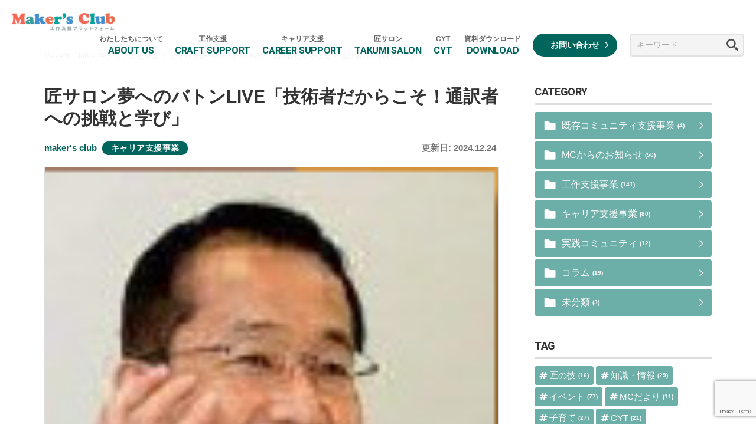

--- FILE ---
content_type: text/html; charset=UTF-8
request_url: https://makersclub.jp/2024/01/takumi2023/
body_size: 14944
content:
<!DOCTYPE html>
<html lang="ja">

<head>

	<!-- Google Tag Manager -->
	<script>
		(function(w, d, s, l, i) {
			w[l] = w[l] || [];
			w[l].push({
				'gtm.start': new Date().getTime(),
				event: 'gtm.js'
			});
			var f = d.getElementsByTagName(s)[0],
				j = d.createElement(s),
				dl = l != 'dataLayer' ? '&l=' + l : '';
			j.async = true;
			j.src =
				'https://www.googletagmanager.com/gtm.js?id=' + i + dl;
			f.parentNode.insertBefore(j, f);
		})(window, document, 'script', 'dataLayer', 'GTM-5QDJV32G');
	</script>
	<!-- End Google Tag Manager -->

	<meta charset="UTF-8" />
	<meta http-equiv="X-UA-Compatible" content="IE=edge">
			<meta name="viewport" content="width=1040">
	
	<style type="text/css">
		@-ms-viewport {
			width: device-width;
		}

		/* windows pc (IE) ↑ここは固定しない！ */
		@media screen and (max-width: 1040px) {
			@-ms-viewport {
				width: 1040px;
			}

			/* windows タブレット */
		}

		@media screen and (max-width: 736px) {
			@-ms-viewport {
				width: 480px;
			}

			/* windows phone */
		}
	</style>
	<link rel="profile" href="http://gmpg.org/xfn/11" />
	<link rel="pingback" href="https://makersclub.jp/xmlrpc.php" />
	<title>匠サロン夢へのバトンLIVE「技術者だからこそ！通訳者への挑戦と学び」 &#8211; Maker&#039;s Club</title>
<meta name='robots' content='max-image-preview:large' />
<link rel='dns-prefetch' href='//stats.wp.com' />
<link rel='preconnect' href='//c0.wp.com' />
<link rel="alternate" title="oEmbed (JSON)" type="application/json+oembed" href="https://makersclub.jp/wp-json/oembed/1.0/embed?url=https%3A%2F%2Fmakersclub.jp%2F2024%2F01%2Ftakumi2023%2F" />
<link rel="alternate" title="oEmbed (XML)" type="text/xml+oembed" href="https://makersclub.jp/wp-json/oembed/1.0/embed?url=https%3A%2F%2Fmakersclub.jp%2F2024%2F01%2Ftakumi2023%2F&#038;format=xml" />
<style id='wp-img-auto-sizes-contain-inline-css' type='text/css'>
img:is([sizes=auto i],[sizes^="auto," i]){contain-intrinsic-size:3000px 1500px}
/*# sourceURL=wp-img-auto-sizes-contain-inline-css */
</style>
<style id='wp-emoji-styles-inline-css' type='text/css'>

	img.wp-smiley, img.emoji {
		display: inline !important;
		border: none !important;
		box-shadow: none !important;
		height: 1em !important;
		width: 1em !important;
		margin: 0 0.07em !important;
		vertical-align: -0.1em !important;
		background: none !important;
		padding: 0 !important;
	}
/*# sourceURL=wp-emoji-styles-inline-css */
</style>
<style id='wp-block-library-inline-css' type='text/css'>
:root{--wp-block-synced-color:#7a00df;--wp-block-synced-color--rgb:122,0,223;--wp-bound-block-color:var(--wp-block-synced-color);--wp-editor-canvas-background:#ddd;--wp-admin-theme-color:#007cba;--wp-admin-theme-color--rgb:0,124,186;--wp-admin-theme-color-darker-10:#006ba1;--wp-admin-theme-color-darker-10--rgb:0,107,160.5;--wp-admin-theme-color-darker-20:#005a87;--wp-admin-theme-color-darker-20--rgb:0,90,135;--wp-admin-border-width-focus:2px}@media (min-resolution:192dpi){:root{--wp-admin-border-width-focus:1.5px}}.wp-element-button{cursor:pointer}:root .has-very-light-gray-background-color{background-color:#eee}:root .has-very-dark-gray-background-color{background-color:#313131}:root .has-very-light-gray-color{color:#eee}:root .has-very-dark-gray-color{color:#313131}:root .has-vivid-green-cyan-to-vivid-cyan-blue-gradient-background{background:linear-gradient(135deg,#00d084,#0693e3)}:root .has-purple-crush-gradient-background{background:linear-gradient(135deg,#34e2e4,#4721fb 50%,#ab1dfe)}:root .has-hazy-dawn-gradient-background{background:linear-gradient(135deg,#faaca8,#dad0ec)}:root .has-subdued-olive-gradient-background{background:linear-gradient(135deg,#fafae1,#67a671)}:root .has-atomic-cream-gradient-background{background:linear-gradient(135deg,#fdd79a,#004a59)}:root .has-nightshade-gradient-background{background:linear-gradient(135deg,#330968,#31cdcf)}:root .has-midnight-gradient-background{background:linear-gradient(135deg,#020381,#2874fc)}:root{--wp--preset--font-size--normal:16px;--wp--preset--font-size--huge:42px}.has-regular-font-size{font-size:1em}.has-larger-font-size{font-size:2.625em}.has-normal-font-size{font-size:var(--wp--preset--font-size--normal)}.has-huge-font-size{font-size:var(--wp--preset--font-size--huge)}.has-text-align-center{text-align:center}.has-text-align-left{text-align:left}.has-text-align-right{text-align:right}.has-fit-text{white-space:nowrap!important}#end-resizable-editor-section{display:none}.aligncenter{clear:both}.items-justified-left{justify-content:flex-start}.items-justified-center{justify-content:center}.items-justified-right{justify-content:flex-end}.items-justified-space-between{justify-content:space-between}.screen-reader-text{border:0;clip-path:inset(50%);height:1px;margin:-1px;overflow:hidden;padding:0;position:absolute;width:1px;word-wrap:normal!important}.screen-reader-text:focus{background-color:#ddd;clip-path:none;color:#444;display:block;font-size:1em;height:auto;left:5px;line-height:normal;padding:15px 23px 14px;text-decoration:none;top:5px;width:auto;z-index:100000}html :where(.has-border-color){border-style:solid}html :where([style*=border-top-color]){border-top-style:solid}html :where([style*=border-right-color]){border-right-style:solid}html :where([style*=border-bottom-color]){border-bottom-style:solid}html :where([style*=border-left-color]){border-left-style:solid}html :where([style*=border-width]){border-style:solid}html :where([style*=border-top-width]){border-top-style:solid}html :where([style*=border-right-width]){border-right-style:solid}html :where([style*=border-bottom-width]){border-bottom-style:solid}html :where([style*=border-left-width]){border-left-style:solid}html :where(img[class*=wp-image-]){height:auto;max-width:100%}:where(figure){margin:0 0 1em}html :where(.is-position-sticky){--wp-admin--admin-bar--position-offset:var(--wp-admin--admin-bar--height,0px)}@media screen and (max-width:600px){html :where(.is-position-sticky){--wp-admin--admin-bar--position-offset:0px}}

/*# sourceURL=wp-block-library-inline-css */
</style><style id='global-styles-inline-css' type='text/css'>
:root{--wp--preset--aspect-ratio--square: 1;--wp--preset--aspect-ratio--4-3: 4/3;--wp--preset--aspect-ratio--3-4: 3/4;--wp--preset--aspect-ratio--3-2: 3/2;--wp--preset--aspect-ratio--2-3: 2/3;--wp--preset--aspect-ratio--16-9: 16/9;--wp--preset--aspect-ratio--9-16: 9/16;--wp--preset--color--black: #000000;--wp--preset--color--cyan-bluish-gray: #abb8c3;--wp--preset--color--white: #ffffff;--wp--preset--color--pale-pink: #f78da7;--wp--preset--color--vivid-red: #cf2e2e;--wp--preset--color--luminous-vivid-orange: #ff6900;--wp--preset--color--luminous-vivid-amber: #fcb900;--wp--preset--color--light-green-cyan: #7bdcb5;--wp--preset--color--vivid-green-cyan: #00d084;--wp--preset--color--pale-cyan-blue: #8ed1fc;--wp--preset--color--vivid-cyan-blue: #0693e3;--wp--preset--color--vivid-purple: #9b51e0;--wp--preset--gradient--vivid-cyan-blue-to-vivid-purple: linear-gradient(135deg,rgb(6,147,227) 0%,rgb(155,81,224) 100%);--wp--preset--gradient--light-green-cyan-to-vivid-green-cyan: linear-gradient(135deg,rgb(122,220,180) 0%,rgb(0,208,130) 100%);--wp--preset--gradient--luminous-vivid-amber-to-luminous-vivid-orange: linear-gradient(135deg,rgb(252,185,0) 0%,rgb(255,105,0) 100%);--wp--preset--gradient--luminous-vivid-orange-to-vivid-red: linear-gradient(135deg,rgb(255,105,0) 0%,rgb(207,46,46) 100%);--wp--preset--gradient--very-light-gray-to-cyan-bluish-gray: linear-gradient(135deg,rgb(238,238,238) 0%,rgb(169,184,195) 100%);--wp--preset--gradient--cool-to-warm-spectrum: linear-gradient(135deg,rgb(74,234,220) 0%,rgb(151,120,209) 20%,rgb(207,42,186) 40%,rgb(238,44,130) 60%,rgb(251,105,98) 80%,rgb(254,248,76) 100%);--wp--preset--gradient--blush-light-purple: linear-gradient(135deg,rgb(255,206,236) 0%,rgb(152,150,240) 100%);--wp--preset--gradient--blush-bordeaux: linear-gradient(135deg,rgb(254,205,165) 0%,rgb(254,45,45) 50%,rgb(107,0,62) 100%);--wp--preset--gradient--luminous-dusk: linear-gradient(135deg,rgb(255,203,112) 0%,rgb(199,81,192) 50%,rgb(65,88,208) 100%);--wp--preset--gradient--pale-ocean: linear-gradient(135deg,rgb(255,245,203) 0%,rgb(182,227,212) 50%,rgb(51,167,181) 100%);--wp--preset--gradient--electric-grass: linear-gradient(135deg,rgb(202,248,128) 0%,rgb(113,206,126) 100%);--wp--preset--gradient--midnight: linear-gradient(135deg,rgb(2,3,129) 0%,rgb(40,116,252) 100%);--wp--preset--font-size--small: 13px;--wp--preset--font-size--medium: 20px;--wp--preset--font-size--large: 36px;--wp--preset--font-size--x-large: 42px;--wp--preset--spacing--20: 0.44rem;--wp--preset--spacing--30: 0.67rem;--wp--preset--spacing--40: 1rem;--wp--preset--spacing--50: 1.5rem;--wp--preset--spacing--60: 2.25rem;--wp--preset--spacing--70: 3.38rem;--wp--preset--spacing--80: 5.06rem;--wp--preset--shadow--natural: 6px 6px 9px rgba(0, 0, 0, 0.2);--wp--preset--shadow--deep: 12px 12px 50px rgba(0, 0, 0, 0.4);--wp--preset--shadow--sharp: 6px 6px 0px rgba(0, 0, 0, 0.2);--wp--preset--shadow--outlined: 6px 6px 0px -3px rgb(255, 255, 255), 6px 6px rgb(0, 0, 0);--wp--preset--shadow--crisp: 6px 6px 0px rgb(0, 0, 0);}:where(.is-layout-flex){gap: 0.5em;}:where(.is-layout-grid){gap: 0.5em;}body .is-layout-flex{display: flex;}.is-layout-flex{flex-wrap: wrap;align-items: center;}.is-layout-flex > :is(*, div){margin: 0;}body .is-layout-grid{display: grid;}.is-layout-grid > :is(*, div){margin: 0;}:where(.wp-block-columns.is-layout-flex){gap: 2em;}:where(.wp-block-columns.is-layout-grid){gap: 2em;}:where(.wp-block-post-template.is-layout-flex){gap: 1.25em;}:where(.wp-block-post-template.is-layout-grid){gap: 1.25em;}.has-black-color{color: var(--wp--preset--color--black) !important;}.has-cyan-bluish-gray-color{color: var(--wp--preset--color--cyan-bluish-gray) !important;}.has-white-color{color: var(--wp--preset--color--white) !important;}.has-pale-pink-color{color: var(--wp--preset--color--pale-pink) !important;}.has-vivid-red-color{color: var(--wp--preset--color--vivid-red) !important;}.has-luminous-vivid-orange-color{color: var(--wp--preset--color--luminous-vivid-orange) !important;}.has-luminous-vivid-amber-color{color: var(--wp--preset--color--luminous-vivid-amber) !important;}.has-light-green-cyan-color{color: var(--wp--preset--color--light-green-cyan) !important;}.has-vivid-green-cyan-color{color: var(--wp--preset--color--vivid-green-cyan) !important;}.has-pale-cyan-blue-color{color: var(--wp--preset--color--pale-cyan-blue) !important;}.has-vivid-cyan-blue-color{color: var(--wp--preset--color--vivid-cyan-blue) !important;}.has-vivid-purple-color{color: var(--wp--preset--color--vivid-purple) !important;}.has-black-background-color{background-color: var(--wp--preset--color--black) !important;}.has-cyan-bluish-gray-background-color{background-color: var(--wp--preset--color--cyan-bluish-gray) !important;}.has-white-background-color{background-color: var(--wp--preset--color--white) !important;}.has-pale-pink-background-color{background-color: var(--wp--preset--color--pale-pink) !important;}.has-vivid-red-background-color{background-color: var(--wp--preset--color--vivid-red) !important;}.has-luminous-vivid-orange-background-color{background-color: var(--wp--preset--color--luminous-vivid-orange) !important;}.has-luminous-vivid-amber-background-color{background-color: var(--wp--preset--color--luminous-vivid-amber) !important;}.has-light-green-cyan-background-color{background-color: var(--wp--preset--color--light-green-cyan) !important;}.has-vivid-green-cyan-background-color{background-color: var(--wp--preset--color--vivid-green-cyan) !important;}.has-pale-cyan-blue-background-color{background-color: var(--wp--preset--color--pale-cyan-blue) !important;}.has-vivid-cyan-blue-background-color{background-color: var(--wp--preset--color--vivid-cyan-blue) !important;}.has-vivid-purple-background-color{background-color: var(--wp--preset--color--vivid-purple) !important;}.has-black-border-color{border-color: var(--wp--preset--color--black) !important;}.has-cyan-bluish-gray-border-color{border-color: var(--wp--preset--color--cyan-bluish-gray) !important;}.has-white-border-color{border-color: var(--wp--preset--color--white) !important;}.has-pale-pink-border-color{border-color: var(--wp--preset--color--pale-pink) !important;}.has-vivid-red-border-color{border-color: var(--wp--preset--color--vivid-red) !important;}.has-luminous-vivid-orange-border-color{border-color: var(--wp--preset--color--luminous-vivid-orange) !important;}.has-luminous-vivid-amber-border-color{border-color: var(--wp--preset--color--luminous-vivid-amber) !important;}.has-light-green-cyan-border-color{border-color: var(--wp--preset--color--light-green-cyan) !important;}.has-vivid-green-cyan-border-color{border-color: var(--wp--preset--color--vivid-green-cyan) !important;}.has-pale-cyan-blue-border-color{border-color: var(--wp--preset--color--pale-cyan-blue) !important;}.has-vivid-cyan-blue-border-color{border-color: var(--wp--preset--color--vivid-cyan-blue) !important;}.has-vivid-purple-border-color{border-color: var(--wp--preset--color--vivid-purple) !important;}.has-vivid-cyan-blue-to-vivid-purple-gradient-background{background: var(--wp--preset--gradient--vivid-cyan-blue-to-vivid-purple) !important;}.has-light-green-cyan-to-vivid-green-cyan-gradient-background{background: var(--wp--preset--gradient--light-green-cyan-to-vivid-green-cyan) !important;}.has-luminous-vivid-amber-to-luminous-vivid-orange-gradient-background{background: var(--wp--preset--gradient--luminous-vivid-amber-to-luminous-vivid-orange) !important;}.has-luminous-vivid-orange-to-vivid-red-gradient-background{background: var(--wp--preset--gradient--luminous-vivid-orange-to-vivid-red) !important;}.has-very-light-gray-to-cyan-bluish-gray-gradient-background{background: var(--wp--preset--gradient--very-light-gray-to-cyan-bluish-gray) !important;}.has-cool-to-warm-spectrum-gradient-background{background: var(--wp--preset--gradient--cool-to-warm-spectrum) !important;}.has-blush-light-purple-gradient-background{background: var(--wp--preset--gradient--blush-light-purple) !important;}.has-blush-bordeaux-gradient-background{background: var(--wp--preset--gradient--blush-bordeaux) !important;}.has-luminous-dusk-gradient-background{background: var(--wp--preset--gradient--luminous-dusk) !important;}.has-pale-ocean-gradient-background{background: var(--wp--preset--gradient--pale-ocean) !important;}.has-electric-grass-gradient-background{background: var(--wp--preset--gradient--electric-grass) !important;}.has-midnight-gradient-background{background: var(--wp--preset--gradient--midnight) !important;}.has-small-font-size{font-size: var(--wp--preset--font-size--small) !important;}.has-medium-font-size{font-size: var(--wp--preset--font-size--medium) !important;}.has-large-font-size{font-size: var(--wp--preset--font-size--large) !important;}.has-x-large-font-size{font-size: var(--wp--preset--font-size--x-large) !important;}
/*# sourceURL=global-styles-inline-css */
</style>

<style id='classic-theme-styles-inline-css' type='text/css'>
/*! This file is auto-generated */
.wp-block-button__link{color:#fff;background-color:#32373c;border-radius:9999px;box-shadow:none;text-decoration:none;padding:calc(.667em + 2px) calc(1.333em + 2px);font-size:1.125em}.wp-block-file__button{background:#32373c;color:#fff;text-decoration:none}
/*# sourceURL=/wp-includes/css/classic-themes.min.css */
</style>
<link rel='stylesheet' id='contact-form-7-css' href='https://makersclub.jp/wp-content/plugins/contact-form-7/includes/css/styles.css?ver=6.1.4' type='text/css' media='all' />
<link rel='stylesheet' id='mmenu1-css' href='https://makersclub.jp/wp-content/themes/makersclub_new/scripts/mmenu/jquery.mmenu.all.css?ver=6.9' type='text/css' media='all' />
<link rel='stylesheet' id='mmenu2-css' href='https://makersclub.jp/wp-content/themes/makersclub_new/scripts/mmenu/for-jquery.mmenu.css?ver=6.9' type='text/css' media='all' />
<script type="text/javascript" src="https://c0.wp.com/c/6.9/wp-includes/js/jquery/jquery.min.js" id="jquery-core-js"></script>
<script type="text/javascript" src="https://c0.wp.com/c/6.9/wp-includes/js/jquery/jquery-migrate.min.js" id="jquery-migrate-js"></script>
<link rel="https://api.w.org/" href="https://makersclub.jp/wp-json/" /><link rel="alternate" title="JSON" type="application/json" href="https://makersclub.jp/wp-json/wp/v2/posts/9216" /><link rel="EditURI" type="application/rsd+xml" title="RSD" href="https://makersclub.jp/xmlrpc.php?rsd" />
<meta name="generator" content="WordPress 6.9" />
<link rel="canonical" href="https://makersclub.jp/2024/01/takumi2023/" />
<link rel='shortlink' href='https://makersclub.jp/?p=9216' />
	<style>img#wpstats{display:none}</style>
		<link rel="icon" href="https://makersclub.jp/wp-content/uploads/2020/12/cropped-makersclub-logo2020-640-32x32.png" sizes="32x32" />
<link rel="icon" href="https://makersclub.jp/wp-content/uploads/2020/12/cropped-makersclub-logo2020-640-192x192.png" sizes="192x192" />
<link rel="apple-touch-icon" href="https://makersclub.jp/wp-content/uploads/2020/12/cropped-makersclub-logo2020-640-180x180.png" />
<meta name="msapplication-TileImage" content="https://makersclub.jp/wp-content/uploads/2020/12/cropped-makersclub-logo2020-640-270x270.png" />
		<style type="text/css" id="wp-custom-css">
			/* makers-page 共通スタイル（スコープ: .makers-page のみ） */
.makers-page {
  --maxw: 1080px;
  --gap: 16px;
  --text: #0f172a;
  --muted: #475569;
  --border: #e5e7eb;
  --note-bg: #fff7ed;
  --note-bd: #fed7aa;
  --cap-bg: #f8fafc;
  --accent: #f59e0b;
  color: var(--text);
  line-height: 1.7;
  margin: 0 auto;
  max-width: var(--maxw);
  padding: 16px 24px;
  font-family: "Hiragino Kaku Gothic ProN","Meiryo",system-ui;
  background: #f9fafb;
}

/* ヘッダー */
.makers-page header { text-align: center; margin-bottom: 20px; }
.makers-page h1 { font-size: clamp(28px,4vw,40px); margin: 8px 0; }
.makers-page .lead { color: var(--muted); font-size: 1.05rem; margin-top: 0; }

/* セクション */
.makers-page section { margin: 36px 0; }
.makers-page h2 { font-size: 1.4rem; margin-bottom: 12px; border-bottom: 2px solid var(--border); padding-bottom: 4px; }
.makers-page ul { margin: 12px 0 0 1.1rem; }
.makers-page li { margin: 6px 0; }

/* 動画（16:9） */
.makers-page .video {
  max-width: 720px;
  margin: 0 auto;
  aspect-ratio: 16 / 9;
  border-radius: 12px;
  overflow: hidden;
  border: 1px solid var(--border);
  background: #000;
}
.makers-page .video iframe { width: 100%; height: 100%; display: block; border: 0; }

/* 写真グリッド：PC 2列／モバイル 1列 */
.makers-page .figure-grid { display: grid; grid-template-columns: repeat(2, 1fr); gap: 12px; }
@media (max-width: 720px) { .makers-page .figure-grid { grid-template-columns: 1fr; } }

/* 図版カード */
.makers-page figure {
  background: #fff;
  border: 1px solid var(--border);
  border-radius: 10px;
  overflow: hidden;
  margin: 0;
}
.makers-page figure a { display: block; line-height: 0; }
.makers-page figure img { width: 100%; height: auto; display: block; max-height: 240px; object-fit: contain; }

/* キャプション（図番号つき） */
.makers-page { counter-reset: fig; }
.makers-page figcaption {
  padding: 8px 10px 10px;
  font-size: .9rem;
  color: #334155;
  text-align: center;
  background: var(--cap-bg);
  line-height: 1.4;
}
.makers-page figcaption::before { counter-increment: fig; content: "図" counter(fig) "："; font-weight: 600; color: var(--text); }

/* 注記・フッター */
.makers-page .note { background: var(--note-bg); border: 1px solid var(--note-bd); padding: 14px 16px; border-radius: 12px; }
.makers-page footer { margin: 40px 0 12px; color: var(--muted); font-size: .9rem; text-align: center; }
.makers-page a.toplink { display: inline-block; margin-top: 24px; text-decoration: none; color: var(--accent); font-weight: 600; }
		</style>
		
		<link rel="stylesheet" type="text/css" media="all" href="https://makersclub.jp/wp-content/themes/makersclub_new/css/normalize.css" />
	<link rel="stylesheet" type="text/css" media="all" href="https://makersclub.jp/wp-content/themes/makersclub_new/css/common.css" />
	<link rel="stylesheet" type="text/css" media="all" href="https://makersclub.jp/wp-content/themes/makersclub_new/css/content.css" />
	<link rel="stylesheet" type="text/css" media="all" href="https://makersclub.jp/wp-content/themes/makersclub_new/css/layout.css" />
	<link rel="stylesheet" href="https://makersclub.jp/wp-content/themes/makersclub_new/font-awesome/css/font-awesome.min.css">

	<link rel="stylesheet" type="text/css" media="all" href="https://makersclub.jp/wp-content/themes/makersclub_new/css/header.css" />
<link rel="stylesheet" type="text/css" media="all" href="https://makersclub.jp/wp-content/themes/makersclub_new/css/pc_menu.css" />
<link rel="stylesheet" type="text/css" media="all" href="https://makersclub.jp/wp-content/themes/makersclub_new/css/sp_menu.css" />
<link rel="stylesheet" type="text/css" media="all" href="https://makersclub.jp/wp-content/themes/makersclub_new/css/footer.css" />


<link rel="stylesheet" type="text/css" media="all" href="https://makersclub.jp/wp-content/themes/makersclub_new/style.css" />
</head>

<body class="wp-singular post-template-default single single-post postid-9216 single-format-standard wp-theme-makersclub_new">

	<!-- Google Tag Manager (noscript) -->
	<noscript><iframe src="https://www.googletagmanager.com/ns.html?id=GTM-5QDJV32G"
			height="0" width="0" style="display:none;visibility:hidden"></iframe></noscript>
	<!-- End Google Tag Manager (noscript) -->

	<div id="fb-root"></div>
	<script>
		(function(d, s, id) {
			var js, fjs = d.getElementsByTagName(s)[0];
			if (d.getElementById(id)) return;
			js = d.createElement(s);
			js.id = id;
			js.src = "//connect.facebook.net/ja_JP/sdk.js#xfbml=1&version=v2.9&appId=289600831056786";
			fjs.parentNode.insertBefore(js, fjs);
		}(document, 'script', 'facebook-jssdk'));
	</script>

	<div id="wrapper" class="hfeed floatbox">

		
<header id="header">
	<div id="head_inner">
		<!-- head_top -->
		<div id="musthead" class="clearfix">
			<!-- logo -->
						<div id="site-title" class="imgbox">
				<a href="https://makersclub.jp/" rel="home">
					<img src="https://makersclub.jp/wp-content/themes/makersclub_new/images/header/logo.png" alt="Maker&#039;s Club" />
				</a>
			</div>
			<!-- logo -->
			<!-- nav -->
			<nav id="grobal_nav" class="right pc">
				<ul id="menu-gnav" class="floatlist">
					<li><a class="menu" href="https://makersclub.jp/about/">
							<div class="menu-gnav-link">わたしたちについて<br><span class="roboto">ABOUT US</span></div>
						</a></li>
					<li><a class="menu" href="https://makersclub.jp/craft/">
							<div class="menu-gnav-link">工作支援<br><span class="roboto">CRAFT SUPPORT</span></div>
						</a></li>
					<li><a class="menu" href="https://makersclub.jp/career/">
							<div class="menu-gnav-link">キャリア支援<br><span class="roboto">CAREER SUPPORT</span></div>
						</a></li>
					<li><a class="menu" href="https://makersclub.jp/takumi/">
							<div class="menu-gnav-link">匠サロン<br><span class="roboto">TAKUMI SALON</span></div>
						</a></li>
					<li><a class="menu" href="https://makersclub.jp/cyt/">
							<div class="menu-gnav-link">CYT<br><span class="roboto">CYT</span></div>
						</a></li>
					<li><a class="menu" href="https://makersclub.jp/downloads/">
							<div class="menu-gnav-link">資料ダウンロード<br><span class="roboto">DOWNLOAD</span></div>
						</a></li>
					<li><a class="btn bg-sitecolor" href="https://makersclub.jp/contact/">お問い合わせ</a></li>
					<li>
						<form role="search" method="get" id="searchbox" class="searchbox" action="https://makersclub.jp/">
							<div class="relative">
								<label class="screen-reader-text" for="s"></label>
								<input type="text" class="search-field" placeholder="キーワード" name="s" id="s">
								<input type="hidden" value="post" name="post_type" id="post_type">
								<input type="image" id="searchsubmit" class="absolute" name="submit" width="20" height="20" src="https://makersclub.jp/wp-content/themes/makersclub_new/images/common/ico_search.png" alt="送信">
							</div>
						</form>
					</li>
				</ul>
			</nav>
			<a href="#sp-menu" class="hamburger"><span class="hamburger__icon"></span></a>
			<div id="sp-menu">
				<ul>
					<li class="search-cont">
						<form role="search" method="get" id="searchbox" class="searchbox" action="https://makersclub.jp/">
							<div class="relative">
								<label class="screen-reader-text" for="s"></label>
								<input type="text" class="search-field" placeholder="キーワード" name="s" id="s">
								<input type="hidden" value="post" name="post_type" id="post_type">
								<input type="image" id="searchsubmit" class="absolute" name="submit" width="28" height="28" src="https://makersclub.jp/wp-content/themes/makersclub_new/images/common/ico_search.png" alt="送信">
							</div>
						</form>
					</li>
					<li><a class="menu" href="https://makersclub.jp/about/">
							<div class="menu-gnav-link">わたしたちについて<br><span class="roboto">ABOUT US</span></div>
						</a></li>
					<li><a class="menu" href="https://makersclub.jp/craft/">
							<div class="menu-gnav-link">工作支援<br><span class="roboto">CRAFT SUPPORT</span></div>
						</a></li>
					<li><a class="menu" href="https://makersclub.jp/career/">
							<div class="menu-gnav-link">キャリア支援<br><span class="roboto">CAREER SUPPORT</span></div>
						</a></li>
					<li><a class="menu" href="https://makersclub.jp/takumi/">
							<div class="menu-gnav-link">匠サロン<br><span class="roboto">TAKUMI SALON</span></div>
						</a></li>
					<li><a class="menu" href="https://makersclub.jp/cyt/">
							<div class="menu-gnav-link">CYT<br><span class="roboto">CYT</span></div>
						</a></li>
					<li><a class="menu" href="https://makersclub.jp/downloads/">
							<div class="menu-gnav-link">資料ダウンロード<br><span class="roboto">DOWNLOAD</span></div>
						</a></li>
					<li><a class="menu" href="https://makersclub.jp/contact/">
							<div class="menu-gnav-link">お問い合わせ<br><span class="roboto">CONTACT US</span></div>
						</a></li>
					<!-- <div><ul>
<li class="page_item page-item-9584"><a href="https://makersclub.jp/cyt/">CYT</a></li>
<li class="page_item page-item-2788"><a href="https://makersclub.jp/mccal/">Maker&#8217;s Clubカレンダー</a></li>
<li class="page_item page-item-9550"><a href="https://makersclub.jp/mc_pamph-thanks/">「Maker’s Club パンフレット」資料ダウンロードありがとうございます。</a></li>
<li class="page_item page-item-414"><a href="https://makersclub.jp/contact/">お問い合わせ</a></li>
<li class="page_item page-item-9545"><a href="https://makersclub.jp/about/">わたしたちについて</a></li>
<li class="page_item page-item-9541"><a href="https://makersclub.jp/career/">キャリア支援事業</a></li>
<li class="page_item page-item-8838 page_item_has_children"><a href="https://makersclub.jp/thisismc/">メイカーズクラブのすべて</a>
<ul class='children'>
	<li class="page_item page-item-8879"><a href="https://makersclub.jp/thisismc/mc-1/">MC-1 メイカー（子ども達）のための活動</a></li>
	<li class="page_item page-item-8873"><a href="https://makersclub.jp/thisismc/page-8873/">MC-2(4)創発型技術者キャリアインターンシップ</a></li>
	<li class="page_item page-item-8870"><a href="https://makersclub.jp/thisismc/mc-ksk/">MC-X　「組織と個人の共生」のための実践力</a></li>
	<li class="page_item page-item-8875"><a href="https://makersclub.jp/thisismc/mc-x/">キャリア発達支援の活動領域　MC-X　</a></li>
	<li class="page_item page-item-8868"><a href="https://makersclub.jp/thisismc/takumi/">メイカーズクラブの匠の定義</a></li>
	<li class="page_item page-item-8881"><a href="https://makersclub.jp/thisismc/taisei/">活動の推進体制と匠サロン</a></li>
	<li class="page_item page-item-8877"><a href="https://makersclub.jp/thisismc/mc-2/">高校生～若手技術者を対象とした活動領域「MC-2」</a></li>
</ul>
</li>
<li class="page_item page-item-5654"><a href="https://makersclub.jp/keikonakatani/">代表からのメッセージ</a></li>
<li class="page_item page-item-9543"><a href="https://makersclub.jp/craft/">工作支援事業</a></li>
<li class="page_item page-item-2701"><a href="https://makersclub.jp/articles_all/">新着記事</a></li>
<li class="page_item page-item-598"><a href="https://makersclub.jp/">自分で創る、世界に一つの工作で、自分と未来を育てよう</a></li>
<li class="page_item page-item-5623"><a href="https://makersclub.jp/page-5623/">風に漂うハンググライダー（引っ越しました）</a></li>
</ul></div>
 -->
				</ul>
			</div>
			<!-- nav -->
		</div><!-- #musthead -->
	</div><!-- #head_inner -->

</header><!-- #header -->
		<div id="main" class="clearfix clear">

<div id="breadcrumbs">
	<div class="content-width">
		<!-- Breadcrumb NavXT 7.4.1 -->
<span property="itemListElement" typeof="ListItem"><a property="item" typeof="WebPage" title="Maker&#039;s Clubへ移動する" href="https://makersclub.jp" class="home" ><span property="name">Maker&#039;s Club</span></a><meta property="position" content="1"></span> &gt; <span property="itemListElement" typeof="ListItem"><a property="item" typeof="WebPage" title="Go to the キャリア支援事業 カテゴリー archives." href="https://makersclub.jp/category/career/" class="taxonomy category" ><span property="name">キャリア支援事業</span></a><meta property="position" content="2"></span> &gt; <span property="itemListElement" typeof="ListItem"><span property="name" class="post post-post current-item">匠サロン夢へのバトンLIVE「技術者だからこそ！通訳者への挑戦と学び」</span><meta property="url" content="https://makersclub.jp/2024/01/takumi2023/"><meta property="position" content="3"></span>	</div>
</div>

<div id="container" class="content-width two-columns">
	<div id="content" role="main">

					
			<article id="post-9216" class="post-9216 post type-post status-publish format-standard has-post-thumbnail hentry category-career tag-event">
				<h1 class="entry-title">匠サロン夢へのバトンLIVE「技術者だからこそ！通訳者への挑戦と学び」</h1>
				<div class="entry-meta clearfix">
					<span class="author"><a href="https://makersclub.jp/author/makersclub/" title="maker&#039;s club の投稿" rel="author">maker's club</a></span>
					<span class="term"><a class="bg-sitecolor" href="https://makersclub.jp/category/career/">キャリア支援事業</a></span>					<div class="right">
						<span class="date">更新日: 2024.12.24</span>
					</div>
				</div><!-- .entry-meta -->

				<div id="post_thumbnail" class="imgbox">
					<img src="https://makersclub.jp/wp-content/uploads/2023/12/MrTashiro.png" alt="匠サロン夢へのバトンLIVE「技術者だからこそ！通訳者への挑戦と学び」">				</div>

				

				<div class="entry-content">
					<div class="entry-content">
						
						<p><a href="https://makersclub.jp/wp-content/uploads/2023/12/20240114匠サロン」新春特別企画E1s_ページ_1.png"><img fetchpriority="high" decoding="async" class="alignright size-full wp-image-9218" src="https://makersclub.jp/wp-content/uploads/2023/12/20240114匠サロン」新春特別企画E1s_ページ_1.png" alt="" width="1500" height="2167" srcset="https://makersclub.jp/wp-content/uploads/2023/12/20240114匠サロン」新春特別企画E1s_ページ_1.png 1500w, https://makersclub.jp/wp-content/uploads/2023/12/20240114匠サロン」新春特別企画E1s_ページ_1-208x300.png 208w, https://makersclub.jp/wp-content/uploads/2023/12/20240114匠サロン」新春特別企画E1s_ページ_1-709x1024.png 709w, https://makersclub.jp/wp-content/uploads/2023/12/20240114匠サロン」新春特別企画E1s_ページ_1-768x1110.png 768w, https://makersclub.jp/wp-content/uploads/2023/12/20240114匠サロン」新春特別企画E1s_ページ_1-1063x1536.png 1063w, https://makersclub.jp/wp-content/uploads/2023/12/20240114匠サロン」新春特別企画E1s_ページ_1-1418x2048.png 1418w, https://makersclub.jp/wp-content/uploads/2023/12/20240114匠サロン」新春特別企画E1s_ページ_1-327x472.png 327w" sizes="(max-width: 1500px) 100vw, 1500px" /></a></p>
<p>PDFファイル<br />
<a href="https://makersclub.jp/wp-content/uploads/2023/12/20240114匠サロン」新春特別企画E1s.pdf">20240114匠サロン」新春特別企画E1s</a></p>

											</div><!-- .entry-content -->
				</div>

			</article><!-- #post-## -->

						<div id="sns-buttons" class="sns-buttons-pc">
	<ul class="snsb snsb-balloon floatlist">
		<li class="balloon-btn twitter-balloon-btn">
			<a href="http://twitter.com/share?text=%E5%8C%A0%E3%82%B5%E3%83%AD%E3%83%B3%E5%A4%A2%E3%81%B8%E3%81%AE%E3%83%90%E3%83%88%E3%83%B3LIVE%E3%80%8C%E6%8A%80%E8%A1%93%E8%80%85%E3%81%A0%E3%81%8B%E3%82%89%E3%81%93%E3%81%9D%EF%BC%81%E9%80%9A%E8%A8%B3%E8%80%85%E3%81%B8%E3%81%AE%E6%8C%91%E6%88%A6%E3%81%A8%E5%AD%A6%E3%81%B3%E3%80%8D｜Maker&#039;s Club&url=https://makersclub.jp/2024/01/takumi2023/" target="blank" class="balloon-btn-link twitter-balloon-btn-link" onclick="javascript:window.open(this.href, '', 'menubar=no,toolbar=no,resizable=yes,scrollbars=yes,height=300,width=600');return false;">
				<!-- <i class="icon-twitter"></i> -->
				<!-- <span class="social-count twitter-count"><i class="fa fa-spinner fa-spin"></i></span> -->
				 <img src="https://makersclub.jp/wp-content/themes/makersclub_new/images/common/x-twitter.svg" width="22px" height="22px" alt="x">
			</a>
		</li>
		<li class="balloon-btn facebook-balloon-btn">
			<a href="https://www.facebook.com/sharer/sharer.php?u=https://makersclub.jp/2024/01/takumi2023/&t=%E5%8C%A0%E3%82%B5%E3%83%AD%E3%83%B3%E5%A4%A2%E3%81%B8%E3%81%AE%E3%83%90%E3%83%88%E3%83%B3LIVE%E3%80%8C%E6%8A%80%E8%A1%93%E8%80%85%E3%81%A0%E3%81%8B%E3%82%89%E3%81%93%E3%81%9D%EF%BC%81%E9%80%9A%E8%A8%B3%E8%80%85%E3%81%B8%E3%81%AE%E6%8C%91%E6%88%A6%E3%81%A8%E5%AD%A6%E3%81%B3%E3%80%8D" target="blank" class="balloon-btn-link facebook-balloon-btn-link" onclick="javascript:window.open(this.href, '', 'menubar=no,toolbar=no,resizable=yes,scrollbars=yes,height=300,width=600');return false;">
				<i class="icon-facebook"></i>
				<span class="social-count facebook-count"><i class="fa fa-spinner fa-spin"></i></span>
			</a>
		</li>
		<li class="balloon-btn hatena-balloon-btn">
			<a href="http://b.hatena.ne.jp/add?mode=confirm&url=https://makersclub.jp/2024/01/takumi2023/&title=%E5%8C%A0%E3%82%B5%E3%83%AD%E3%83%B3%E5%A4%A2%E3%81%B8%E3%81%AE%E3%83%90%E3%83%88%E3%83%B3LIVE%E3%80%8C%E6%8A%80%E8%A1%93%E8%80%85%E3%81%A0%E3%81%8B%E3%82%89%E3%81%93%E3%81%9D%EF%BC%81%E9%80%9A%E8%A8%B3%E8%80%85%E3%81%B8%E3%81%AE%E6%8C%91%E6%88%A6%E3%81%A8%E5%AD%A6%E3%81%B3%E3%80%8D" target="blank" class="balloon-btn-link hatena-balloon-btn-link" onclick="javascript:window.open(this.href, '', 'menubar=no,toolbar=no,resizable=yes,scrollbars=yes,height=360,width=600');return false;">
				<i class="icon-hatena"></i>
				<span class="social-count hatebu-count"><i class="fa fa-spinner fa-spin"></i></span>
			</a>
		</li>
		<li class="balloon-btn line-balloon-btn">
			<a href="http://line.me/R/msg/text/?匠サロン夢へのバトンLIVE「技術者だからこそ！通訳者への挑戦と学び」%0D%0Ahttps://makersclub.jp/2024/01/takumi2023/" target="blank" class="balloon-btn-link">
				<i class="icon-line"></i>
				<span>送る</span>
			</a>
		</li>
	</ul>
</div>

<!-- IcoMoonウェブアイコンフォントの呼び出し -->
<link rel="stylesheet" href="https://makersclub.jp/wp-content/themes/makersclub_new/icomoon/style.css">
						<section class="reco_box"><h3 class="noborder sitecolor noto">TAG</h3><ul class="tag_list floatlist"><li class="cat-item cat-item-125"><a href="https://makersclub.jp/tag/event/" >イベント <span class="cate-item-count">(77)</span></a></li></li>
</ul></section>

							<div id="author_profile" class="reco_box floatbox">
					<h3>著者プロフィール</h3>
					<div class="imgbox left">
						<a href="https://makersclub.jp/author/makersclub/">
							<img src="https://makersclub.jp/wp-content/uploads/2022/06/MClogo2022.png" class="avatar" />
						</a>
					</div>
					<div class="cont">
						<h4 class="noborder sitecolor"><a href="https://makersclub.jp/author/makersclub/" title="maker&#039;s club の投稿" rel="author">maker's club</a></h4>
						<p>技術者を夢見る、ものづくりの好きな小中学生を対象に、自分で考え工夫する頭と専門知識につながる基礎の基礎を学べる工作体験、そして、技術者との交流による心と夢の成長の機会を提供しています。
こどもたちが、自分の工夫と試行錯誤いっぱいの工作体験で、人生を幸せに生き抜いていくための、「自分の頭で考える力」と「タフな心」を楽しく身につけていけるよう手助けをする、工作支援の活動です。
親子で、みんなで繋がって「好き」と「みらい」をつなぎ育てていきましょう。</p>
					</div>
				</div>
			

			<div id="nav-below" class="navigation floatbox">
<div class="left"><h3>[前の記事]</h3><a href="https://makersclub.jp/2023/12/music_circuit_workshop_katano_20231228/"><span class="imgbox"><img src="https://makersclub.jp/wp-content/uploads/2023/12/music_circuit_workshop_katano_20231228p3-120x120.png" alt="【開催報告】♪の森の音楽会 電気回路で奏でる楽器工作教室 in 交野市（CYT共催）2023.12.28-29"></span>
<h4>【開催報告】♪の森の音楽会 電気回路で奏でる楽器工作教室 in 交野市（CYT共催）2023.12.28-29</h4></a></div><div class="right"><h3>[次の記事]</h3><a href="https://makersclub.jp/2024/03/20240309wise-cf/"><h4>女性技術者のキャリアデザイン今と未来フォーラム</h4>
<span class="imgbox"><img src="https://makersclub.jp/wp-content/uploads/2024/03/icon-20240309LEF-100x100.png" alt="女性技術者のキャリアデザイン今と未来フォーラム"></span></a></div></div><!-- #nav-below -->

						<div class='yarpp yarpp-related yarpp-related-website yarpp-template-yarpp-template-thumbnail'>

			<section class="reco_box">
			<h3 class="common-title">関連記事</h3>
			<ul class="wpp-list">
									<li><a href="https://makersclub.jp/2019/06/post-355/">
	<div class="thumb">
		<div class="imgbox">
			<img src="https://makersclub.jp/wp-content/uploads/2020/05/hontojinbutu26_s-100x100.jpg" alt="ABD読書会　賢者の書(喜多川泰著)">		</div>
	</div>
	<div class="cont">
		<div class="floatbox entry-meta">
			<small class="time">2019.06.30</small>
		</div>
		<h3 class="sitecolor">ABD読書会　賢者の書(喜多川泰著)</h3>
	</div>
</a></li>
									<li><a href="https://makersclub.jp/2020/08/post-2298/">
	<div class="thumb">
		<div class="imgbox">
			<img src="https://makersclub.jp/wp-content/uploads/2020/08/adler02t-640-100x100.png" alt="実践的アドラー心理学セミナーのツボ＃2">		</div>
	</div>
	<div class="cont">
		<div class="floatbox entry-meta">
			<small class="time">2020.08.01</small>
		</div>
		<h3 class="sitecolor">実践的アドラー心理学セミナーのツボ＃2</h3>
	</div>
</a></li>
									<li><a href="https://makersclub.jp/2020/08/post-2302/">
	<div class="thumb">
		<div class="imgbox">
			<img src="https://makersclub.jp/wp-content/uploads/2020/08/adler03t-100x100.png" alt="実践的アドラー心理学セミナーのツボ＃3">		</div>
	</div>
	<div class="cont">
		<div class="floatbox entry-meta">
			<small class="time">2020.08.01</small>
		</div>
		<h3 class="sitecolor">実践的アドラー心理学セミナーのツボ＃3</h3>
	</div>
</a></li>
									<li><a href="https://makersclub.jp/2020/09/post-4540/">
	<div class="thumb">
		<div class="imgbox">
			<img src="https://makersclub.jp/wp-content/uploads/2020/06/cubicHP用画像プロ-2-100x100.jpg" alt="【子育て】色彩心理学って何でしょう？">		</div>
	</div>
	<div class="cont">
		<div class="floatbox entry-meta">
			<small class="time">2020.09.27</small>
		</div>
		<h3 class="sitecolor">【子育て】色彩心理学って何でしょう？</h3>
	</div>
</a></li>
							</ul>
		</section>
</div>

		
	</div><!-- #content -->

	<aside id="sidebar">

    <section class="sidebox">
        <h2 class="common-title roboto">CATEGORY</h2>
        <ul class="side_cat">
            <li class="cat-item cat-item-140"><a href="https://makersclub.jp/category/support_community/" >既存コミュニティ支援事業 <span class="cate-item-count">(4)</span></a></li></li>
<li class="cat-item cat-item-126"><a href="https://makersclub.jp/category/mc_news/" >MCからのお知らせ <span class="cate-item-count">(50)</span></a></li></li>
<li class="cat-item cat-item-128"><a href="https://makersclub.jp/category/support_craft/" >工作支援事業 <span class="cate-item-count">(141)</span></a></li></li>
<li class="cat-item cat-item-129"><a href="https://makersclub.jp/category/career/" >キャリア支援事業 <span class="cate-item-count">(80)</span></a></li></li>
<li class="cat-item cat-item-130"><a href="https://makersclub.jp/category/active_community/" >実践コミュニティ <span class="cate-item-count">(12)</span></a></li></li>
<li class="cat-item cat-item-131"><a href="https://makersclub.jp/category/column/" >コラム <span class="cate-item-count">(19)</span></a></li></li>
<li class="cat-item cat-item-1"><a href="https://makersclub.jp/category/%e6%9c%aa%e5%88%86%e9%a1%9e/" >未分類 <span class="cate-item-count">(3)</span></a></li></li>
        </ul>
    </section>


    <section class="sidebox">
        <h2 class="common-title roboto">TAG</h2>
        <ul class="tag_list floatlist">
            <li class="cat-item cat-item-123"><a href="https://makersclub.jp/tag/takumi/" >匠の技 <span class="cate-item-count">(16)</span></a></li></li>
<li class="cat-item cat-item-124"><a href="https://makersclub.jp/tag/knowledge/" >知識・情報 <span class="cate-item-count">(29)</span></a></li></li>
<li class="cat-item cat-item-125"><a href="https://makersclub.jp/tag/event/" >イベント <span class="cate-item-count">(77)</span></a></li></li>
<li class="cat-item cat-item-127"><a href="https://makersclub.jp/tag/mc_dayori/" >MCだより <span class="cate-item-count">(11)</span></a></li></li>
<li class="cat-item cat-item-132"><a href="https://makersclub.jp/tag/parenting/" >子育て <span class="cate-item-count">(27)</span></a></li></li>
<li class="cat-item cat-item-143"><a href="https://makersclub.jp/tag/cyt/" >CYT <span class="cate-item-count">(21)</span></a></li></li>
<li class="cat-item cat-item-144"><a href="https://makersclub.jp/tag/%e6%95%99%e6%9d%90%e9%96%8b%e7%99%ba/" >教材開発 <span class="cate-item-count">(6)</span></a></li></li>
<li class="cat-item cat-item-145"><a href="https://makersclub.jp/tag/%e5%8c%a0%e3%82%b5%e3%83%ad%e3%83%b3/" >匠サロン <span class="cate-item-count">(1)</span></a></li></li>
<li class="cat-item cat-item-100"><a href="https://makersclub.jp/tag/baton/" >夢へのバトン <span class="cate-item-count">(19)</span></a></li></li>
<li class="cat-item cat-item-122"><a href="https://makersclub.jp/tag/gallery/" >工作博物館 <span class="cate-item-count">(49)</span></a></li></li>
        </ul>
    </section>

	

										
</aside>
</div><!-- #container -->

	</div><!-- #main -->
	
	
<footer id="footer">
	<nav id="footer_nav" class="content-width table">
		<ul class="pagelist floatlist cell">
			<li><a href="https://makersclub.jp/about/">わたしたちについて</a></li>
			<li><a href="https://makersclub.jp/craft/">工作支援</a>
				<ul class="pagelist-child">
					<li><a href="https://makersclub.jp/category/craft_takumi">匠伴走型工作支援</a></li>
					<li><a href="https://makersclub.jp/category/craft_class">工作教室</a></li>
					<li><a href="https://makersclub.jp/category/parent_craft">親子工作教室</a></li>
				</ul>
			</li>
			<li><a href="https://makersclub.jp/category/active_community">実践コミュニティ</a>
				<ul class="pagelist-child">
					<li><a href="https://makersclub.jp/takumi">匠サロン</a></li>
					<li><a href="https://makersclub.jp/cyt">CYT</a></li>
				</ul>
			</li>
		</ul>
		<ul class="pagelist floatlist cell">
			<li><a href="https://makersclub.jp/career">キャリア支援</a>
				<ul class="pagelist-child">
					<li><a href="https://makersclub.jp/category/meet_takumi">技術者・企業訪問</a></li>
					<li><a href="https://makersclub.jp/category/discussion">座談会・交流会</a></li>
					<li><a href="https://makersclub.jp/category/workshop">価値観醸成ワークショップ</a></li>
					<li><a href="https://makersclub.jp/category/internship">インターンシップ支援</a></li>
				</ul>
			</li>
			<li><a href="https://makersclub.jp/category/support_community">既存コミュニティ支援事業</a>
				<ul class="pagelist-child">
					<li><a href="https://makersclub.jp/category/support_gender">地方自治体の男女共同参画</a></li>
					<li><a href="https://makersclub.jp/category/csr">企業のCSR支援</a></li>
				</ul>
			</li>
		</ul>
		<ul class="pagelist floatlist cell">
			<li><a href="https://makersclub.jp/contact/">お問い合わせ</a></li>
			<li><a href="https://makersclub.jp/downloads/">資料ダウンロード</a></li>
		</ul>
	</nav>
	<div id="colophon" class="content-width floatbox">
		<div class="footer-inner">
			<h2 id="footer-title" class="imgbox leftside">
				<a href="https://makersclub.jp/" rel="home">
					<img src="https://makersclub.jp/wp-content/themes/makersclub_new/images/header/logo_white.png" alt="Maker&#039;s Club" />
				</a>
			</h2>
			<div class="sns-links">
				<a href="https://www.instagram.com/makersclub_555" target="_blank" rel="noopener noreferrer" class="sns-link">
					<img src="https://makersclub.jp/wp-content/themes/makersclub_new/images/footer/insta.svg" alt="insta" />
				</a>
				<a href="https://x.com/makersclub_555" target="_blank" rel="noopener noreferrer" class="sns-link">
					<img src="https://makersclub.jp/wp-content/themes/makersclub_new/images/footer/x.svg" alt="x" />
				</a>
				<a href="https://www.facebook.com/makersclub123/" target="_blank" rel="noopener noreferrer" class="sns-link">
					<img src="https://makersclub.jp/wp-content/themes/makersclub_new/images/footer/facebook.svg" alt="facebook" />
				</a>
			</div>
		</div>
		<p id="copyrights">
			<small>Copyright &copy; 2026 Maker's Club.</small>
		</p>
	</div><!-- #colophon -->
</footer><!-- #footer -->
</div><!-- #wrapper -->

<script type="speculationrules">
{"prefetch":[{"source":"document","where":{"and":[{"href_matches":"/*"},{"not":{"href_matches":["/wp-*.php","/wp-admin/*","/wp-content/uploads/*","/wp-content/*","/wp-content/plugins/*","/wp-content/themes/makersclub_new/*","/*\\?(.+)"]}},{"not":{"selector_matches":"a[rel~=\"nofollow\"]"}},{"not":{"selector_matches":".no-prefetch, .no-prefetch a"}}]},"eagerness":"conservative"}]}
</script>
<script type="text/javascript" src="https://c0.wp.com/c/6.9/wp-includes/js/dist/hooks.min.js" id="wp-hooks-js"></script>
<script type="text/javascript" src="https://c0.wp.com/c/6.9/wp-includes/js/dist/i18n.min.js" id="wp-i18n-js"></script>
<script type="text/javascript" id="wp-i18n-js-after">
/* <![CDATA[ */
wp.i18n.setLocaleData( { 'text direction\u0004ltr': [ 'ltr' ] } );
//# sourceURL=wp-i18n-js-after
/* ]]> */
</script>
<script type="text/javascript" src="https://makersclub.jp/wp-content/plugins/contact-form-7/includes/swv/js/index.js?ver=6.1.4" id="swv-js"></script>
<script type="text/javascript" id="contact-form-7-js-translations">
/* <![CDATA[ */
( function( domain, translations ) {
	var localeData = translations.locale_data[ domain ] || translations.locale_data.messages;
	localeData[""].domain = domain;
	wp.i18n.setLocaleData( localeData, domain );
} )( "contact-form-7", {"translation-revision-date":"2025-11-30 08:12:23+0000","generator":"GlotPress\/4.0.3","domain":"messages","locale_data":{"messages":{"":{"domain":"messages","plural-forms":"nplurals=1; plural=0;","lang":"ja_JP"},"This contact form is placed in the wrong place.":["\u3053\u306e\u30b3\u30f3\u30bf\u30af\u30c8\u30d5\u30a9\u30fc\u30e0\u306f\u9593\u9055\u3063\u305f\u4f4d\u7f6e\u306b\u7f6e\u304b\u308c\u3066\u3044\u307e\u3059\u3002"],"Error:":["\u30a8\u30e9\u30fc:"]}},"comment":{"reference":"includes\/js\/index.js"}} );
//# sourceURL=contact-form-7-js-translations
/* ]]> */
</script>
<script type="text/javascript" id="contact-form-7-js-before">
/* <![CDATA[ */
var wpcf7 = {
    "api": {
        "root": "https:\/\/makersclub.jp\/wp-json\/",
        "namespace": "contact-form-7\/v1"
    }
};
//# sourceURL=contact-form-7-js-before
/* ]]> */
</script>
<script type="text/javascript" src="https://makersclub.jp/wp-content/plugins/contact-form-7/includes/js/index.js?ver=6.1.4" id="contact-form-7-js"></script>
<script type="text/javascript" src="https://makersclub.jp/wp-content/themes/makersclub_new/scripts/jquery.heightLine.js?ver=6.9" id="lib-heightLine-js"></script>
<script type="text/javascript" src="https://makersclub.jp/wp-content/themes/makersclub_new/scripts/lib-utility.min.js?ver=6.9" id="lib-utility-js"></script>
<script type="text/javascript" src="https://makersclub.jp/wp-content/themes/makersclub_new/scripts/for-utility.js?ver=6.9" id="for-utility-js"></script>
<script type="text/javascript" src="https://makersclub.jp/wp-content/themes/makersclub_new/scripts/myscripts.js?ver=6.9" id="myscripts-js"></script>
<script type="text/javascript" src="https://makersclub.jp/wp-content/themes/makersclub_new/scripts/mmenu/jquery.mmenu.all.js?ver=6.9" id="mmenu-js"></script>
<script type="text/javascript" src="https://www.google.com/recaptcha/api.js?render=6Lc2zAIsAAAAANEUu2CR6rCBzeAkZs-SI3biZZBn&amp;ver=3.0" id="google-recaptcha-js"></script>
<script type="text/javascript" src="https://c0.wp.com/c/6.9/wp-includes/js/dist/vendor/wp-polyfill.min.js" id="wp-polyfill-js"></script>
<script type="text/javascript" id="wpcf7-recaptcha-js-before">
/* <![CDATA[ */
var wpcf7_recaptcha = {
    "sitekey": "6Lc2zAIsAAAAANEUu2CR6rCBzeAkZs-SI3biZZBn",
    "actions": {
        "homepage": "homepage",
        "contactform": "contactform"
    }
};
//# sourceURL=wpcf7-recaptcha-js-before
/* ]]> */
</script>
<script type="text/javascript" src="https://makersclub.jp/wp-content/plugins/contact-form-7/modules/recaptcha/index.js?ver=6.1.4" id="wpcf7-recaptcha-js"></script>
<script type="text/javascript" id="jetpack-stats-js-before">
/* <![CDATA[ */
_stq = window._stq || [];
_stq.push([ "view", {"v":"ext","blog":"180407025","post":"9216","tz":"9","srv":"makersclub.jp","j":"1:15.4"} ]);
_stq.push([ "clickTrackerInit", "180407025", "9216" ]);
//# sourceURL=jetpack-stats-js-before
/* ]]> */
</script>
<script type="text/javascript" src="https://stats.wp.com/e-202604.js" id="jetpack-stats-js" defer="defer" data-wp-strategy="defer"></script>
<script id="wp-emoji-settings" type="application/json">
{"baseUrl":"https://s.w.org/images/core/emoji/17.0.2/72x72/","ext":".png","svgUrl":"https://s.w.org/images/core/emoji/17.0.2/svg/","svgExt":".svg","source":{"concatemoji":"https://makersclub.jp/wp-includes/js/wp-emoji-release.min.js?ver=6.9"}}
</script>
<script type="module">
/* <![CDATA[ */
/*! This file is auto-generated */
const a=JSON.parse(document.getElementById("wp-emoji-settings").textContent),o=(window._wpemojiSettings=a,"wpEmojiSettingsSupports"),s=["flag","emoji"];function i(e){try{var t={supportTests:e,timestamp:(new Date).valueOf()};sessionStorage.setItem(o,JSON.stringify(t))}catch(e){}}function c(e,t,n){e.clearRect(0,0,e.canvas.width,e.canvas.height),e.fillText(t,0,0);t=new Uint32Array(e.getImageData(0,0,e.canvas.width,e.canvas.height).data);e.clearRect(0,0,e.canvas.width,e.canvas.height),e.fillText(n,0,0);const a=new Uint32Array(e.getImageData(0,0,e.canvas.width,e.canvas.height).data);return t.every((e,t)=>e===a[t])}function p(e,t){e.clearRect(0,0,e.canvas.width,e.canvas.height),e.fillText(t,0,0);var n=e.getImageData(16,16,1,1);for(let e=0;e<n.data.length;e++)if(0!==n.data[e])return!1;return!0}function u(e,t,n,a){switch(t){case"flag":return n(e,"\ud83c\udff3\ufe0f\u200d\u26a7\ufe0f","\ud83c\udff3\ufe0f\u200b\u26a7\ufe0f")?!1:!n(e,"\ud83c\udde8\ud83c\uddf6","\ud83c\udde8\u200b\ud83c\uddf6")&&!n(e,"\ud83c\udff4\udb40\udc67\udb40\udc62\udb40\udc65\udb40\udc6e\udb40\udc67\udb40\udc7f","\ud83c\udff4\u200b\udb40\udc67\u200b\udb40\udc62\u200b\udb40\udc65\u200b\udb40\udc6e\u200b\udb40\udc67\u200b\udb40\udc7f");case"emoji":return!a(e,"\ud83e\u1fac8")}return!1}function f(e,t,n,a){let r;const o=(r="undefined"!=typeof WorkerGlobalScope&&self instanceof WorkerGlobalScope?new OffscreenCanvas(300,150):document.createElement("canvas")).getContext("2d",{willReadFrequently:!0}),s=(o.textBaseline="top",o.font="600 32px Arial",{});return e.forEach(e=>{s[e]=t(o,e,n,a)}),s}function r(e){var t=document.createElement("script");t.src=e,t.defer=!0,document.head.appendChild(t)}a.supports={everything:!0,everythingExceptFlag:!0},new Promise(t=>{let n=function(){try{var e=JSON.parse(sessionStorage.getItem(o));if("object"==typeof e&&"number"==typeof e.timestamp&&(new Date).valueOf()<e.timestamp+604800&&"object"==typeof e.supportTests)return e.supportTests}catch(e){}return null}();if(!n){if("undefined"!=typeof Worker&&"undefined"!=typeof OffscreenCanvas&&"undefined"!=typeof URL&&URL.createObjectURL&&"undefined"!=typeof Blob)try{var e="postMessage("+f.toString()+"("+[JSON.stringify(s),u.toString(),c.toString(),p.toString()].join(",")+"));",a=new Blob([e],{type:"text/javascript"});const r=new Worker(URL.createObjectURL(a),{name:"wpTestEmojiSupports"});return void(r.onmessage=e=>{i(n=e.data),r.terminate(),t(n)})}catch(e){}i(n=f(s,u,c,p))}t(n)}).then(e=>{for(const n in e)a.supports[n]=e[n],a.supports.everything=a.supports.everything&&a.supports[n],"flag"!==n&&(a.supports.everythingExceptFlag=a.supports.everythingExceptFlag&&a.supports[n]);var t;a.supports.everythingExceptFlag=a.supports.everythingExceptFlag&&!a.supports.flag,a.supports.everything||((t=a.source||{}).concatemoji?r(t.concatemoji):t.wpemoji&&t.twemoji&&(r(t.twemoji),r(t.wpemoji)))});
//# sourceURL=https://makersclub.jp/wp-includes/js/wp-emoji-loader.min.js
/* ]]> */
</script>
		<script>
			jQuery(function($) {
				var slctrs = $.parseJSON('{"twitter":".twitter-count","facebook":".facebook-count","hatebu":".hatebu-count"}')
				$.ajax({
					type: 'POST',
					url: 'https://makersclub.jp/wp-admin/admin-ajax.php',
					dataType: 'json',
					data: $.parseJSON('{"action":"theme_get_social_counts","theme_ajax_args":{"post_id":9216,"targets":["twitter","facebook","hatebu"]},"theme_ajax_token":"807af5bfae"}'),
				}).done(function(res) {
					var snsCounts = res && res.data && res.data.counts;
					$.each(slctrs, function(k, s) {
						$(s).html((snsCounts && $.isNumeric(snsCounts[k])) ? snsCounts[k] : '');
					});
				});
			});
		</script>
		

</body>
</html>


--- FILE ---
content_type: text/html; charset=utf-8
request_url: https://www.google.com/recaptcha/api2/anchor?ar=1&k=6Lc2zAIsAAAAANEUu2CR6rCBzeAkZs-SI3biZZBn&co=aHR0cHM6Ly9tYWtlcnNjbHViLmpwOjQ0Mw..&hl=en&v=PoyoqOPhxBO7pBk68S4YbpHZ&size=invisible&anchor-ms=20000&execute-ms=30000&cb=icsq0h1emnhb
body_size: 48658
content:
<!DOCTYPE HTML><html dir="ltr" lang="en"><head><meta http-equiv="Content-Type" content="text/html; charset=UTF-8">
<meta http-equiv="X-UA-Compatible" content="IE=edge">
<title>reCAPTCHA</title>
<style type="text/css">
/* cyrillic-ext */
@font-face {
  font-family: 'Roboto';
  font-style: normal;
  font-weight: 400;
  font-stretch: 100%;
  src: url(//fonts.gstatic.com/s/roboto/v48/KFO7CnqEu92Fr1ME7kSn66aGLdTylUAMa3GUBHMdazTgWw.woff2) format('woff2');
  unicode-range: U+0460-052F, U+1C80-1C8A, U+20B4, U+2DE0-2DFF, U+A640-A69F, U+FE2E-FE2F;
}
/* cyrillic */
@font-face {
  font-family: 'Roboto';
  font-style: normal;
  font-weight: 400;
  font-stretch: 100%;
  src: url(//fonts.gstatic.com/s/roboto/v48/KFO7CnqEu92Fr1ME7kSn66aGLdTylUAMa3iUBHMdazTgWw.woff2) format('woff2');
  unicode-range: U+0301, U+0400-045F, U+0490-0491, U+04B0-04B1, U+2116;
}
/* greek-ext */
@font-face {
  font-family: 'Roboto';
  font-style: normal;
  font-weight: 400;
  font-stretch: 100%;
  src: url(//fonts.gstatic.com/s/roboto/v48/KFO7CnqEu92Fr1ME7kSn66aGLdTylUAMa3CUBHMdazTgWw.woff2) format('woff2');
  unicode-range: U+1F00-1FFF;
}
/* greek */
@font-face {
  font-family: 'Roboto';
  font-style: normal;
  font-weight: 400;
  font-stretch: 100%;
  src: url(//fonts.gstatic.com/s/roboto/v48/KFO7CnqEu92Fr1ME7kSn66aGLdTylUAMa3-UBHMdazTgWw.woff2) format('woff2');
  unicode-range: U+0370-0377, U+037A-037F, U+0384-038A, U+038C, U+038E-03A1, U+03A3-03FF;
}
/* math */
@font-face {
  font-family: 'Roboto';
  font-style: normal;
  font-weight: 400;
  font-stretch: 100%;
  src: url(//fonts.gstatic.com/s/roboto/v48/KFO7CnqEu92Fr1ME7kSn66aGLdTylUAMawCUBHMdazTgWw.woff2) format('woff2');
  unicode-range: U+0302-0303, U+0305, U+0307-0308, U+0310, U+0312, U+0315, U+031A, U+0326-0327, U+032C, U+032F-0330, U+0332-0333, U+0338, U+033A, U+0346, U+034D, U+0391-03A1, U+03A3-03A9, U+03B1-03C9, U+03D1, U+03D5-03D6, U+03F0-03F1, U+03F4-03F5, U+2016-2017, U+2034-2038, U+203C, U+2040, U+2043, U+2047, U+2050, U+2057, U+205F, U+2070-2071, U+2074-208E, U+2090-209C, U+20D0-20DC, U+20E1, U+20E5-20EF, U+2100-2112, U+2114-2115, U+2117-2121, U+2123-214F, U+2190, U+2192, U+2194-21AE, U+21B0-21E5, U+21F1-21F2, U+21F4-2211, U+2213-2214, U+2216-22FF, U+2308-230B, U+2310, U+2319, U+231C-2321, U+2336-237A, U+237C, U+2395, U+239B-23B7, U+23D0, U+23DC-23E1, U+2474-2475, U+25AF, U+25B3, U+25B7, U+25BD, U+25C1, U+25CA, U+25CC, U+25FB, U+266D-266F, U+27C0-27FF, U+2900-2AFF, U+2B0E-2B11, U+2B30-2B4C, U+2BFE, U+3030, U+FF5B, U+FF5D, U+1D400-1D7FF, U+1EE00-1EEFF;
}
/* symbols */
@font-face {
  font-family: 'Roboto';
  font-style: normal;
  font-weight: 400;
  font-stretch: 100%;
  src: url(//fonts.gstatic.com/s/roboto/v48/KFO7CnqEu92Fr1ME7kSn66aGLdTylUAMaxKUBHMdazTgWw.woff2) format('woff2');
  unicode-range: U+0001-000C, U+000E-001F, U+007F-009F, U+20DD-20E0, U+20E2-20E4, U+2150-218F, U+2190, U+2192, U+2194-2199, U+21AF, U+21E6-21F0, U+21F3, U+2218-2219, U+2299, U+22C4-22C6, U+2300-243F, U+2440-244A, U+2460-24FF, U+25A0-27BF, U+2800-28FF, U+2921-2922, U+2981, U+29BF, U+29EB, U+2B00-2BFF, U+4DC0-4DFF, U+FFF9-FFFB, U+10140-1018E, U+10190-1019C, U+101A0, U+101D0-101FD, U+102E0-102FB, U+10E60-10E7E, U+1D2C0-1D2D3, U+1D2E0-1D37F, U+1F000-1F0FF, U+1F100-1F1AD, U+1F1E6-1F1FF, U+1F30D-1F30F, U+1F315, U+1F31C, U+1F31E, U+1F320-1F32C, U+1F336, U+1F378, U+1F37D, U+1F382, U+1F393-1F39F, U+1F3A7-1F3A8, U+1F3AC-1F3AF, U+1F3C2, U+1F3C4-1F3C6, U+1F3CA-1F3CE, U+1F3D4-1F3E0, U+1F3ED, U+1F3F1-1F3F3, U+1F3F5-1F3F7, U+1F408, U+1F415, U+1F41F, U+1F426, U+1F43F, U+1F441-1F442, U+1F444, U+1F446-1F449, U+1F44C-1F44E, U+1F453, U+1F46A, U+1F47D, U+1F4A3, U+1F4B0, U+1F4B3, U+1F4B9, U+1F4BB, U+1F4BF, U+1F4C8-1F4CB, U+1F4D6, U+1F4DA, U+1F4DF, U+1F4E3-1F4E6, U+1F4EA-1F4ED, U+1F4F7, U+1F4F9-1F4FB, U+1F4FD-1F4FE, U+1F503, U+1F507-1F50B, U+1F50D, U+1F512-1F513, U+1F53E-1F54A, U+1F54F-1F5FA, U+1F610, U+1F650-1F67F, U+1F687, U+1F68D, U+1F691, U+1F694, U+1F698, U+1F6AD, U+1F6B2, U+1F6B9-1F6BA, U+1F6BC, U+1F6C6-1F6CF, U+1F6D3-1F6D7, U+1F6E0-1F6EA, U+1F6F0-1F6F3, U+1F6F7-1F6FC, U+1F700-1F7FF, U+1F800-1F80B, U+1F810-1F847, U+1F850-1F859, U+1F860-1F887, U+1F890-1F8AD, U+1F8B0-1F8BB, U+1F8C0-1F8C1, U+1F900-1F90B, U+1F93B, U+1F946, U+1F984, U+1F996, U+1F9E9, U+1FA00-1FA6F, U+1FA70-1FA7C, U+1FA80-1FA89, U+1FA8F-1FAC6, U+1FACE-1FADC, U+1FADF-1FAE9, U+1FAF0-1FAF8, U+1FB00-1FBFF;
}
/* vietnamese */
@font-face {
  font-family: 'Roboto';
  font-style: normal;
  font-weight: 400;
  font-stretch: 100%;
  src: url(//fonts.gstatic.com/s/roboto/v48/KFO7CnqEu92Fr1ME7kSn66aGLdTylUAMa3OUBHMdazTgWw.woff2) format('woff2');
  unicode-range: U+0102-0103, U+0110-0111, U+0128-0129, U+0168-0169, U+01A0-01A1, U+01AF-01B0, U+0300-0301, U+0303-0304, U+0308-0309, U+0323, U+0329, U+1EA0-1EF9, U+20AB;
}
/* latin-ext */
@font-face {
  font-family: 'Roboto';
  font-style: normal;
  font-weight: 400;
  font-stretch: 100%;
  src: url(//fonts.gstatic.com/s/roboto/v48/KFO7CnqEu92Fr1ME7kSn66aGLdTylUAMa3KUBHMdazTgWw.woff2) format('woff2');
  unicode-range: U+0100-02BA, U+02BD-02C5, U+02C7-02CC, U+02CE-02D7, U+02DD-02FF, U+0304, U+0308, U+0329, U+1D00-1DBF, U+1E00-1E9F, U+1EF2-1EFF, U+2020, U+20A0-20AB, U+20AD-20C0, U+2113, U+2C60-2C7F, U+A720-A7FF;
}
/* latin */
@font-face {
  font-family: 'Roboto';
  font-style: normal;
  font-weight: 400;
  font-stretch: 100%;
  src: url(//fonts.gstatic.com/s/roboto/v48/KFO7CnqEu92Fr1ME7kSn66aGLdTylUAMa3yUBHMdazQ.woff2) format('woff2');
  unicode-range: U+0000-00FF, U+0131, U+0152-0153, U+02BB-02BC, U+02C6, U+02DA, U+02DC, U+0304, U+0308, U+0329, U+2000-206F, U+20AC, U+2122, U+2191, U+2193, U+2212, U+2215, U+FEFF, U+FFFD;
}
/* cyrillic-ext */
@font-face {
  font-family: 'Roboto';
  font-style: normal;
  font-weight: 500;
  font-stretch: 100%;
  src: url(//fonts.gstatic.com/s/roboto/v48/KFO7CnqEu92Fr1ME7kSn66aGLdTylUAMa3GUBHMdazTgWw.woff2) format('woff2');
  unicode-range: U+0460-052F, U+1C80-1C8A, U+20B4, U+2DE0-2DFF, U+A640-A69F, U+FE2E-FE2F;
}
/* cyrillic */
@font-face {
  font-family: 'Roboto';
  font-style: normal;
  font-weight: 500;
  font-stretch: 100%;
  src: url(//fonts.gstatic.com/s/roboto/v48/KFO7CnqEu92Fr1ME7kSn66aGLdTylUAMa3iUBHMdazTgWw.woff2) format('woff2');
  unicode-range: U+0301, U+0400-045F, U+0490-0491, U+04B0-04B1, U+2116;
}
/* greek-ext */
@font-face {
  font-family: 'Roboto';
  font-style: normal;
  font-weight: 500;
  font-stretch: 100%;
  src: url(//fonts.gstatic.com/s/roboto/v48/KFO7CnqEu92Fr1ME7kSn66aGLdTylUAMa3CUBHMdazTgWw.woff2) format('woff2');
  unicode-range: U+1F00-1FFF;
}
/* greek */
@font-face {
  font-family: 'Roboto';
  font-style: normal;
  font-weight: 500;
  font-stretch: 100%;
  src: url(//fonts.gstatic.com/s/roboto/v48/KFO7CnqEu92Fr1ME7kSn66aGLdTylUAMa3-UBHMdazTgWw.woff2) format('woff2');
  unicode-range: U+0370-0377, U+037A-037F, U+0384-038A, U+038C, U+038E-03A1, U+03A3-03FF;
}
/* math */
@font-face {
  font-family: 'Roboto';
  font-style: normal;
  font-weight: 500;
  font-stretch: 100%;
  src: url(//fonts.gstatic.com/s/roboto/v48/KFO7CnqEu92Fr1ME7kSn66aGLdTylUAMawCUBHMdazTgWw.woff2) format('woff2');
  unicode-range: U+0302-0303, U+0305, U+0307-0308, U+0310, U+0312, U+0315, U+031A, U+0326-0327, U+032C, U+032F-0330, U+0332-0333, U+0338, U+033A, U+0346, U+034D, U+0391-03A1, U+03A3-03A9, U+03B1-03C9, U+03D1, U+03D5-03D6, U+03F0-03F1, U+03F4-03F5, U+2016-2017, U+2034-2038, U+203C, U+2040, U+2043, U+2047, U+2050, U+2057, U+205F, U+2070-2071, U+2074-208E, U+2090-209C, U+20D0-20DC, U+20E1, U+20E5-20EF, U+2100-2112, U+2114-2115, U+2117-2121, U+2123-214F, U+2190, U+2192, U+2194-21AE, U+21B0-21E5, U+21F1-21F2, U+21F4-2211, U+2213-2214, U+2216-22FF, U+2308-230B, U+2310, U+2319, U+231C-2321, U+2336-237A, U+237C, U+2395, U+239B-23B7, U+23D0, U+23DC-23E1, U+2474-2475, U+25AF, U+25B3, U+25B7, U+25BD, U+25C1, U+25CA, U+25CC, U+25FB, U+266D-266F, U+27C0-27FF, U+2900-2AFF, U+2B0E-2B11, U+2B30-2B4C, U+2BFE, U+3030, U+FF5B, U+FF5D, U+1D400-1D7FF, U+1EE00-1EEFF;
}
/* symbols */
@font-face {
  font-family: 'Roboto';
  font-style: normal;
  font-weight: 500;
  font-stretch: 100%;
  src: url(//fonts.gstatic.com/s/roboto/v48/KFO7CnqEu92Fr1ME7kSn66aGLdTylUAMaxKUBHMdazTgWw.woff2) format('woff2');
  unicode-range: U+0001-000C, U+000E-001F, U+007F-009F, U+20DD-20E0, U+20E2-20E4, U+2150-218F, U+2190, U+2192, U+2194-2199, U+21AF, U+21E6-21F0, U+21F3, U+2218-2219, U+2299, U+22C4-22C6, U+2300-243F, U+2440-244A, U+2460-24FF, U+25A0-27BF, U+2800-28FF, U+2921-2922, U+2981, U+29BF, U+29EB, U+2B00-2BFF, U+4DC0-4DFF, U+FFF9-FFFB, U+10140-1018E, U+10190-1019C, U+101A0, U+101D0-101FD, U+102E0-102FB, U+10E60-10E7E, U+1D2C0-1D2D3, U+1D2E0-1D37F, U+1F000-1F0FF, U+1F100-1F1AD, U+1F1E6-1F1FF, U+1F30D-1F30F, U+1F315, U+1F31C, U+1F31E, U+1F320-1F32C, U+1F336, U+1F378, U+1F37D, U+1F382, U+1F393-1F39F, U+1F3A7-1F3A8, U+1F3AC-1F3AF, U+1F3C2, U+1F3C4-1F3C6, U+1F3CA-1F3CE, U+1F3D4-1F3E0, U+1F3ED, U+1F3F1-1F3F3, U+1F3F5-1F3F7, U+1F408, U+1F415, U+1F41F, U+1F426, U+1F43F, U+1F441-1F442, U+1F444, U+1F446-1F449, U+1F44C-1F44E, U+1F453, U+1F46A, U+1F47D, U+1F4A3, U+1F4B0, U+1F4B3, U+1F4B9, U+1F4BB, U+1F4BF, U+1F4C8-1F4CB, U+1F4D6, U+1F4DA, U+1F4DF, U+1F4E3-1F4E6, U+1F4EA-1F4ED, U+1F4F7, U+1F4F9-1F4FB, U+1F4FD-1F4FE, U+1F503, U+1F507-1F50B, U+1F50D, U+1F512-1F513, U+1F53E-1F54A, U+1F54F-1F5FA, U+1F610, U+1F650-1F67F, U+1F687, U+1F68D, U+1F691, U+1F694, U+1F698, U+1F6AD, U+1F6B2, U+1F6B9-1F6BA, U+1F6BC, U+1F6C6-1F6CF, U+1F6D3-1F6D7, U+1F6E0-1F6EA, U+1F6F0-1F6F3, U+1F6F7-1F6FC, U+1F700-1F7FF, U+1F800-1F80B, U+1F810-1F847, U+1F850-1F859, U+1F860-1F887, U+1F890-1F8AD, U+1F8B0-1F8BB, U+1F8C0-1F8C1, U+1F900-1F90B, U+1F93B, U+1F946, U+1F984, U+1F996, U+1F9E9, U+1FA00-1FA6F, U+1FA70-1FA7C, U+1FA80-1FA89, U+1FA8F-1FAC6, U+1FACE-1FADC, U+1FADF-1FAE9, U+1FAF0-1FAF8, U+1FB00-1FBFF;
}
/* vietnamese */
@font-face {
  font-family: 'Roboto';
  font-style: normal;
  font-weight: 500;
  font-stretch: 100%;
  src: url(//fonts.gstatic.com/s/roboto/v48/KFO7CnqEu92Fr1ME7kSn66aGLdTylUAMa3OUBHMdazTgWw.woff2) format('woff2');
  unicode-range: U+0102-0103, U+0110-0111, U+0128-0129, U+0168-0169, U+01A0-01A1, U+01AF-01B0, U+0300-0301, U+0303-0304, U+0308-0309, U+0323, U+0329, U+1EA0-1EF9, U+20AB;
}
/* latin-ext */
@font-face {
  font-family: 'Roboto';
  font-style: normal;
  font-weight: 500;
  font-stretch: 100%;
  src: url(//fonts.gstatic.com/s/roboto/v48/KFO7CnqEu92Fr1ME7kSn66aGLdTylUAMa3KUBHMdazTgWw.woff2) format('woff2');
  unicode-range: U+0100-02BA, U+02BD-02C5, U+02C7-02CC, U+02CE-02D7, U+02DD-02FF, U+0304, U+0308, U+0329, U+1D00-1DBF, U+1E00-1E9F, U+1EF2-1EFF, U+2020, U+20A0-20AB, U+20AD-20C0, U+2113, U+2C60-2C7F, U+A720-A7FF;
}
/* latin */
@font-face {
  font-family: 'Roboto';
  font-style: normal;
  font-weight: 500;
  font-stretch: 100%;
  src: url(//fonts.gstatic.com/s/roboto/v48/KFO7CnqEu92Fr1ME7kSn66aGLdTylUAMa3yUBHMdazQ.woff2) format('woff2');
  unicode-range: U+0000-00FF, U+0131, U+0152-0153, U+02BB-02BC, U+02C6, U+02DA, U+02DC, U+0304, U+0308, U+0329, U+2000-206F, U+20AC, U+2122, U+2191, U+2193, U+2212, U+2215, U+FEFF, U+FFFD;
}
/* cyrillic-ext */
@font-face {
  font-family: 'Roboto';
  font-style: normal;
  font-weight: 900;
  font-stretch: 100%;
  src: url(//fonts.gstatic.com/s/roboto/v48/KFO7CnqEu92Fr1ME7kSn66aGLdTylUAMa3GUBHMdazTgWw.woff2) format('woff2');
  unicode-range: U+0460-052F, U+1C80-1C8A, U+20B4, U+2DE0-2DFF, U+A640-A69F, U+FE2E-FE2F;
}
/* cyrillic */
@font-face {
  font-family: 'Roboto';
  font-style: normal;
  font-weight: 900;
  font-stretch: 100%;
  src: url(//fonts.gstatic.com/s/roboto/v48/KFO7CnqEu92Fr1ME7kSn66aGLdTylUAMa3iUBHMdazTgWw.woff2) format('woff2');
  unicode-range: U+0301, U+0400-045F, U+0490-0491, U+04B0-04B1, U+2116;
}
/* greek-ext */
@font-face {
  font-family: 'Roboto';
  font-style: normal;
  font-weight: 900;
  font-stretch: 100%;
  src: url(//fonts.gstatic.com/s/roboto/v48/KFO7CnqEu92Fr1ME7kSn66aGLdTylUAMa3CUBHMdazTgWw.woff2) format('woff2');
  unicode-range: U+1F00-1FFF;
}
/* greek */
@font-face {
  font-family: 'Roboto';
  font-style: normal;
  font-weight: 900;
  font-stretch: 100%;
  src: url(//fonts.gstatic.com/s/roboto/v48/KFO7CnqEu92Fr1ME7kSn66aGLdTylUAMa3-UBHMdazTgWw.woff2) format('woff2');
  unicode-range: U+0370-0377, U+037A-037F, U+0384-038A, U+038C, U+038E-03A1, U+03A3-03FF;
}
/* math */
@font-face {
  font-family: 'Roboto';
  font-style: normal;
  font-weight: 900;
  font-stretch: 100%;
  src: url(//fonts.gstatic.com/s/roboto/v48/KFO7CnqEu92Fr1ME7kSn66aGLdTylUAMawCUBHMdazTgWw.woff2) format('woff2');
  unicode-range: U+0302-0303, U+0305, U+0307-0308, U+0310, U+0312, U+0315, U+031A, U+0326-0327, U+032C, U+032F-0330, U+0332-0333, U+0338, U+033A, U+0346, U+034D, U+0391-03A1, U+03A3-03A9, U+03B1-03C9, U+03D1, U+03D5-03D6, U+03F0-03F1, U+03F4-03F5, U+2016-2017, U+2034-2038, U+203C, U+2040, U+2043, U+2047, U+2050, U+2057, U+205F, U+2070-2071, U+2074-208E, U+2090-209C, U+20D0-20DC, U+20E1, U+20E5-20EF, U+2100-2112, U+2114-2115, U+2117-2121, U+2123-214F, U+2190, U+2192, U+2194-21AE, U+21B0-21E5, U+21F1-21F2, U+21F4-2211, U+2213-2214, U+2216-22FF, U+2308-230B, U+2310, U+2319, U+231C-2321, U+2336-237A, U+237C, U+2395, U+239B-23B7, U+23D0, U+23DC-23E1, U+2474-2475, U+25AF, U+25B3, U+25B7, U+25BD, U+25C1, U+25CA, U+25CC, U+25FB, U+266D-266F, U+27C0-27FF, U+2900-2AFF, U+2B0E-2B11, U+2B30-2B4C, U+2BFE, U+3030, U+FF5B, U+FF5D, U+1D400-1D7FF, U+1EE00-1EEFF;
}
/* symbols */
@font-face {
  font-family: 'Roboto';
  font-style: normal;
  font-weight: 900;
  font-stretch: 100%;
  src: url(//fonts.gstatic.com/s/roboto/v48/KFO7CnqEu92Fr1ME7kSn66aGLdTylUAMaxKUBHMdazTgWw.woff2) format('woff2');
  unicode-range: U+0001-000C, U+000E-001F, U+007F-009F, U+20DD-20E0, U+20E2-20E4, U+2150-218F, U+2190, U+2192, U+2194-2199, U+21AF, U+21E6-21F0, U+21F3, U+2218-2219, U+2299, U+22C4-22C6, U+2300-243F, U+2440-244A, U+2460-24FF, U+25A0-27BF, U+2800-28FF, U+2921-2922, U+2981, U+29BF, U+29EB, U+2B00-2BFF, U+4DC0-4DFF, U+FFF9-FFFB, U+10140-1018E, U+10190-1019C, U+101A0, U+101D0-101FD, U+102E0-102FB, U+10E60-10E7E, U+1D2C0-1D2D3, U+1D2E0-1D37F, U+1F000-1F0FF, U+1F100-1F1AD, U+1F1E6-1F1FF, U+1F30D-1F30F, U+1F315, U+1F31C, U+1F31E, U+1F320-1F32C, U+1F336, U+1F378, U+1F37D, U+1F382, U+1F393-1F39F, U+1F3A7-1F3A8, U+1F3AC-1F3AF, U+1F3C2, U+1F3C4-1F3C6, U+1F3CA-1F3CE, U+1F3D4-1F3E0, U+1F3ED, U+1F3F1-1F3F3, U+1F3F5-1F3F7, U+1F408, U+1F415, U+1F41F, U+1F426, U+1F43F, U+1F441-1F442, U+1F444, U+1F446-1F449, U+1F44C-1F44E, U+1F453, U+1F46A, U+1F47D, U+1F4A3, U+1F4B0, U+1F4B3, U+1F4B9, U+1F4BB, U+1F4BF, U+1F4C8-1F4CB, U+1F4D6, U+1F4DA, U+1F4DF, U+1F4E3-1F4E6, U+1F4EA-1F4ED, U+1F4F7, U+1F4F9-1F4FB, U+1F4FD-1F4FE, U+1F503, U+1F507-1F50B, U+1F50D, U+1F512-1F513, U+1F53E-1F54A, U+1F54F-1F5FA, U+1F610, U+1F650-1F67F, U+1F687, U+1F68D, U+1F691, U+1F694, U+1F698, U+1F6AD, U+1F6B2, U+1F6B9-1F6BA, U+1F6BC, U+1F6C6-1F6CF, U+1F6D3-1F6D7, U+1F6E0-1F6EA, U+1F6F0-1F6F3, U+1F6F7-1F6FC, U+1F700-1F7FF, U+1F800-1F80B, U+1F810-1F847, U+1F850-1F859, U+1F860-1F887, U+1F890-1F8AD, U+1F8B0-1F8BB, U+1F8C0-1F8C1, U+1F900-1F90B, U+1F93B, U+1F946, U+1F984, U+1F996, U+1F9E9, U+1FA00-1FA6F, U+1FA70-1FA7C, U+1FA80-1FA89, U+1FA8F-1FAC6, U+1FACE-1FADC, U+1FADF-1FAE9, U+1FAF0-1FAF8, U+1FB00-1FBFF;
}
/* vietnamese */
@font-face {
  font-family: 'Roboto';
  font-style: normal;
  font-weight: 900;
  font-stretch: 100%;
  src: url(//fonts.gstatic.com/s/roboto/v48/KFO7CnqEu92Fr1ME7kSn66aGLdTylUAMa3OUBHMdazTgWw.woff2) format('woff2');
  unicode-range: U+0102-0103, U+0110-0111, U+0128-0129, U+0168-0169, U+01A0-01A1, U+01AF-01B0, U+0300-0301, U+0303-0304, U+0308-0309, U+0323, U+0329, U+1EA0-1EF9, U+20AB;
}
/* latin-ext */
@font-face {
  font-family: 'Roboto';
  font-style: normal;
  font-weight: 900;
  font-stretch: 100%;
  src: url(//fonts.gstatic.com/s/roboto/v48/KFO7CnqEu92Fr1ME7kSn66aGLdTylUAMa3KUBHMdazTgWw.woff2) format('woff2');
  unicode-range: U+0100-02BA, U+02BD-02C5, U+02C7-02CC, U+02CE-02D7, U+02DD-02FF, U+0304, U+0308, U+0329, U+1D00-1DBF, U+1E00-1E9F, U+1EF2-1EFF, U+2020, U+20A0-20AB, U+20AD-20C0, U+2113, U+2C60-2C7F, U+A720-A7FF;
}
/* latin */
@font-face {
  font-family: 'Roboto';
  font-style: normal;
  font-weight: 900;
  font-stretch: 100%;
  src: url(//fonts.gstatic.com/s/roboto/v48/KFO7CnqEu92Fr1ME7kSn66aGLdTylUAMa3yUBHMdazQ.woff2) format('woff2');
  unicode-range: U+0000-00FF, U+0131, U+0152-0153, U+02BB-02BC, U+02C6, U+02DA, U+02DC, U+0304, U+0308, U+0329, U+2000-206F, U+20AC, U+2122, U+2191, U+2193, U+2212, U+2215, U+FEFF, U+FFFD;
}

</style>
<link rel="stylesheet" type="text/css" href="https://www.gstatic.com/recaptcha/releases/PoyoqOPhxBO7pBk68S4YbpHZ/styles__ltr.css">
<script nonce="pclFhV9mfwl1UqtC6hxRFw" type="text/javascript">window['__recaptcha_api'] = 'https://www.google.com/recaptcha/api2/';</script>
<script type="text/javascript" src="https://www.gstatic.com/recaptcha/releases/PoyoqOPhxBO7pBk68S4YbpHZ/recaptcha__en.js" nonce="pclFhV9mfwl1UqtC6hxRFw">
      
    </script></head>
<body><div id="rc-anchor-alert" class="rc-anchor-alert"></div>
<input type="hidden" id="recaptcha-token" value="[base64]">
<script type="text/javascript" nonce="pclFhV9mfwl1UqtC6hxRFw">
      recaptcha.anchor.Main.init("[\x22ainput\x22,[\x22bgdata\x22,\x22\x22,\[base64]/[base64]/[base64]/ZyhXLGgpOnEoW04sMjEsbF0sVywwKSxoKSxmYWxzZSxmYWxzZSl9Y2F0Y2goayl7RygzNTgsVyk/[base64]/[base64]/[base64]/[base64]/[base64]/[base64]/[base64]/bmV3IEJbT10oRFswXSk6dz09Mj9uZXcgQltPXShEWzBdLERbMV0pOnc9PTM/bmV3IEJbT10oRFswXSxEWzFdLERbMl0pOnc9PTQ/[base64]/[base64]/[base64]/[base64]/[base64]\\u003d\x22,\[base64]\\u003d\\u003d\x22,\x22w4/ChhXDuFIXMsO/wqx5VsO/w6TDksKpwqtfO30DwrHChMOWbjdmVjHCsRQfY8OhccKcKWV5w7rDsyHDk8K4fcOVYMKnNcOcYMKMJ8OYwr1JwpxbGgDDgA0JKGnDvDvDvgE8wp8uASVXRTUOHxfCvsKvQMOPCsKiw7bDoS/CnxzDrMOKwqTDl2xEw4TCu8O7w4Q7JMKeZsOqwqXCoDzCpSTDhD84dMK1YHfDpw5/FcKiw6kSw7xiecK6XDIgw5rCkSt1byQNw4PDhsKWDy/[base64]/[base64]/CqcKdP1gKwrPCp8KCFMKad8KqwojCiMOaw4pNc2swfcOIRRtWP0Qjw53CoMKreG55VnN3McK9wpxFw7l8w5YTwqY/w6PChmoqBcOHw44dVMOOwoXDmAILw5XDl3jCicK2d0rCksOQVTg9w65uw51ew4paV8KXVcOnK1XChcO5H8KwTzIVZcOBwrY5w7hxL8Osb0ApwpXCsnwyCcKWFkvDmkPDisKdw7nCt0NdbMK8NcK9KAbDh8OSPRXCr8ObX2XCpcKNSVrDmMKcKz/CvBfDlwvCpwvDnUrDhiEhwoXCssO/[base64]/DuXjCncKQwrfCs8KVwpVQJMKKf8KrwpTDhMKYwrdRw4LCuxnDscKUwpcaehNlBDwiwqXChcOeY8OrW8KsOi3Cph/Ds8Kjw6gnwr4qK8OWdjtvw73CusKsYClebizCjMKjIE/[base64]/CuVNHSVVMFcKiasKbB2fDuXIFw5BGFnfDrcO1w7rDkMORZS9fw4HDnU8RVgvDvsOnwqjCi8OKwp3DncKXw5PCgsOgwrlfMErDrMKZaHA+FcK/w74QwrnChMKKw57DoRXDjMKywpDDoMKkw5cbOcKwcnXCjMKyfMKsHsOTwqnDvQVowr5fwoAmdMK6FFXDqcKww7jCsl/DjcOKwprCvMONEgkBw4nDocKmwqbDpTp5w6lcaMKTwrojPcOdwqV/[base64]/DoDgdw43CuDFhw5rDgMKVwoXDvSfCpsKLw49ewqfCmGbCncKDcBgrw5rCkwbDv8KFIcK9OcOqMgvCkXpHTcK+U8OALRbCk8Ogw4FRB3/Cr04Db8Kiw4XDosK0NMOgOMOCMsKGw5fCvgvDkE3DusKyVMKZwo1kwr/DjBYiUVLDuxnClE1McntSwoHDmHbDuMOqMxvDjsKkJMK5dsK7Yk/CtsKMwoLDm8KQIS3CjG7Dkm4Hw6PCosKRw7LCo8K/w7NqXlvCn8KSwrIuP8KXw6LCkhXCv8OCw4fDrW5JFMKLw4t5UsK/wrTCmidHLGvDlXASw4HDm8K/[base64]/DpxrDpsK2SX1vQMOLw5XClcOgw7QnasOZw7DCu23Clx3DiGYYw5NrUnwqw7Zqwq1Zw7ctF8OsMT/DjMOHUQ/[base64]/wpIaYhnCk8OEwpYuQMKbwqzDtztUZMOOeMK0wr/Cl8KZMyLCt8KoMsKBw7DDjCjDhwPDl8O2OQBcwovCrMOUIg0Iw4cvwoV+D8OIwo5ZPMKTwrfDmzvDgyw6EcKIw4/Chz4Nw4/CmCQhw6tmw7ZiwqwzO0fDrBvCmmTDvsOKa8OEDsK8w4bDicKkwr8uwrnDisK7F8OMw795w5xeYSkXZjwXwpHDh8KkKB3DscKqfMKCKsOTKV/CusKywpzDkEgQbSPDqcKcXcKPwq99ZW3Dmx9/[base64]/DlMOKWCMJa8KrVE/[base64]/DhGXDr13CvsKjwqLDpcK4w4kjwr/ClHbDh8K+K1pbw6BEwq3Du8Osw6fCqcO0wosiwrvDisKvNWLCun7CmX1LE8O/csOgAkRaAw7CkXFpw7d3wo7DrFAqwq0Ww5UgKhXDt8KjwqvDnsOXUcOEO8OObH3Djk3CsmzChsKBNljCpMKWGy0Kw4bCn0TCkcO2wpbCmR/DkToBwpADUsOifn8HwqgUJhzCusKpw4xjw7IVITbDjXI7wqIqwp/Ct1jCocKFwoVLBR7DgQDCi8KaFMKhw6R+w4obGcOJwqbCpkzDhUHDtMOKQ8KdF3zCg0QwDsOWETYyw77CkMOuUBzDk8KQw7xARDTDhsKzw7DCm8Oxw4RKLwzCkAvDmcO1BiVCN8O+AsKmw6DCqcKwPncAwoRWw5zCpcKQbcKscMO/wqoRVgPDqlo+RcO+w6cOw43DsMO3TMKWwqvDrDwcenzDucOew6PCsyPDi8OMO8OGKsKHYjfDt8Opwq3DkMOVwofDpcKnKS/DtDFmw4USQcKXA8OOEC7CqywYWx03wrLCkGwtVAJCX8KuDcKEw7g5wp9nf8KVMBXDuxjDscK7ZVDDgThLMsKpwrXCr37DlMKbw4ReBz/CgMOAw5nDklI7wqXCqQXDj8K7w4vCnAvDhEzDl8KKw4h1PMOvHMKfw4xKa33DjkELasOSwrZwwr7DgXbCiEXDucOaw4DDk2zCp8O4w6DDqcKDEEhVVsOewqfCn8OEF0LDlGTDpMKOc3zDqMKMUMOMw6TDpXHDvcKpw6bDplMjw6ZawqLCpsOewp/Ck3VbRjzDu1jDhcKMecKBNjUeCSgnL8OvwpFGw6bCr0EPw6FtwrZ1I1RDw7IECyXCvz/[base64]/DgiRJw4rDo8KefzDDoygsAMOewqfDtwvDs8OtwplPwoduLAAMPHgUw7bCi8KVwr5vQWLDhzHDj8Osw6DDswrDtMKneBDCksKEN8KzFsKEwqLCi1fCpMKxw6XDqCPDoMORw57Cq8Ovw5NJw7kPRcOvbAXCuMKVw5rCpXjCusOhw4vDlCEQFMO/w7zClyfDtn7CrMKQPFPDgTjCs8OPZl3ClF8sccK3wpLDnygbLwvCl8KAwqcOag5vwp/DrxPCl3FUDUBLw5TCpxo1X2BHEQHCvl4Aw4HDmVTCgxzCg8K8wozDonRhwqpKasKsw77Dn8KPw5DDv28mwqpFw5nCmMOGBHUowoTCtMOWwrvCnR7CrsOIPURUwoYgfyE6wprDiQk8wr1ow4IlB8OmTWBhwpRlKMOZwqsKLcK3wrzDlsOZwopLw6fCgcOPGsOLw7/Dk8O3FsO0YsKQw5wWwrvDoR1LEXLCqD8IPTTDlcKRwp7DtMKPwobCgsOhwqLCpE1Ow5fDg8KVw5HCqSVRA8O9ZyomWz3DpxTDrEfDq8KdBsOjNTkBVcOZw4xRUMKpBcOAwpgrNsKrwrbDgMKhwoQASXMjYWkNwqnDikgqAMKAYn/[base64]/HAEiZhfDpcKUw6bCp8O/wrnChEfDg1FBOSjCoEgoDsKZw67DnsOZwrbDl8OjHcK0ZwrDg8Kxw7Jaw5J7LMO3UcObYcKfwrhIOgRZWMK9WsOrw7fCkUlUKljDlMOAfjRXWcOrUcOXAE11JMKewqh/w5FJDGPDkXQbwprDnC4UXgtCw4/DusKqwpIWKGbDocOcwoc/TS9Hw4pVw651FsOMcCjDj8OEw5vCrAk+OMOHwq4nwpYsQMKRO8OUw687C3A3QcKMwrDCvHHCiQc5wpVSw5/Cp8KGwqpRRUvCpmBzw5Q3wobDs8KiQ3sxwq/[base64]/DpjLDjcOtCHjDlMOowpsZM8KEwrbDuz0xw5kKwr7CgMObw61bw6hyI0/CtCUhw4ogwq/DlMOAIV7Ch3QCJ0nCvsKwwrgtw7vChBnDm8Owwq3Dm8KEJABvwo9Dw5kOAsOiR8KSw6XCosKnwpXDr8OJw54qW27CkkFqBG5sw6dbOsK5w4RMwohuwo/DpsOuTsOFHS7Cvl/DgmTCjMOTemQyw4HCrMOHe0DDuVU8wo/[base64]/[base64]/CvUxlb8OlKMKZEcOecFTDtMOcw6xtw5vCisOdwrfDuMOaw4/CgcOnwpjDg8OywoI9MUlTZizCusKMMkBzwqUQw4wow5nCtQ/CusOvDFPCoUjCpXHCiipFNTTDmi59b3U4wr4kw5wSUi/DhcOyw4jCrcOgGB8vw6sHMcOzwocxw4QDSsKCw7LDmTA2w5AQwrfDnhdFw6hdwovDowvDlx3CkMOQw5/CncKbFcKtwqnDkGorwrY7wqNWwpNLf8O2w5pPEGtyEBzDsmfCq8O7w4HChRLDo8KWPy/DksKdw7HCjsOtw5jCpsOAwrcgwoEUwr1KYTgOw741wppRwpTDuzXCjm5MITJMwpvDjhFXw4PDiMOEw7/CpygXM8Ogw6sNw4jCosOpfsOJNAjCiB/Cu23ClGUYw4Nlwp7DmCdMT8OHbcOhUsK0w6VrZ25TAhLDtcOtc1Ihwp7ClmfCuQDDjMOPSsOvw74Pw5tdwoZ+w5nDkTvCqwZ2QC4cRmfCtQjDsDfDkRJGPsOJwqBfw7fDtm/[base64]/wqdHA8OjIMOnXcOPDsKywojDiQPDpMKzWDppYcOmwp9nwo/DqBNEScKmw6cMfSLDnD8nMkccTzvCisKZw4jCkyTCpsK+w4ARw7YdwqEycsOKwrEiwp4hw7TCjXVAdcKDw502w68jwrjCgEcSHVjCucKvCjEbwo/CqMO0woXDiWnDr8KTaWY9JxA3wpgMw4HDlxnCiSxqwohACkLCrcOINMOKIsKaw6PDmcKtwoXCtDvDtlgUw4HDqMKfwodjR8Kya3vDrcOEDHvCvyoNw7IPwrB1AS/Cuyplw57CjcOpwpElw4B5wq3ClWAyYsKQw45/[base64]/[base64]/Ql/Ch1ZeSw5Nw7rDusOpY8KFDQfDksKJesO5w7VuwqnChl/CusONwqzCnCjCosK1wpzDnG/DrGnClMO4wobDj8KTEMOyOMKmw75cFMKSw5oKw4zDq8KeasOPwqDDrn1owr7DjU4Dw6FfwrbCklIHwoDDsMOPw453a8K+NcO/BTnCpyAId3g6R8OEJsKAwqscelbDn0zCsnTDrsOjwqXDlgBYw5zDtWvCoTnCnMKXKsOPe8Kawo3DvcOXccKOw5fCkMKkDcKfw6NSwppvDsKHa8K2WMOzw4cOcW3CrsOdw7/DgHlQPWDCjMO+ecOCwqJeOsK/w6jDg8K1wofCucKuwp/[base64]/CiBlpwos1w6/Dr2EyYhhECcKnZDEwwonCqXPDqsO0w5Rfwp3CnsK7wpHCjsKRwqovwoTCpGBdw4fCjcK8w4vCv8O6w4TDmDgRwpldw6DDk8OXwrPDqUPCjsOww7BCUAwFHxzDimFDWz3DnkTDkk5bLMK/wpzDsmrChFBFMMK8w4FND8KhOQXCtcOYwqJyMsOlCQDCtsOIwoLDgsOXw5HDiwLCn2A9cBUlw5rDtMO/GcKBXhN/PcO4w7pcw6XCscOLw7PDj8KlwofDg8OJAF/Co3UAwq0Uw6fDvMKBbDXCuiFWwrI0w5fDl8Kcw5rCnFYqwojClkkOwq5pEVHDtMKvw7/CrcObDDN3eDdFwrDCjcK7C1zDl0RLw7DCiTYdwo7DucOnRRbChwHCp1DCgCHCs8KPQcKVwokLOsKiXcOXwo8MAMKMwoxlEcKKw69/XC7DsMKrPsORw6NUwpBvFcK+w5jDm8ONw4HCm8OHVAQsZ1xBw7ArVFfComhPw5vCgUM0cHnDq8K8HRMJOXDDlMOqw6kCw7DDiVnDgFDDvR/CuMOQXnc7End6NzAua8K+w7BrM1E7FsOdM8OePcOAwog1AhBnVSlIw4TDnMOaWA4IWhfCkcKmw6Qxw6TDuC9iw7pgUxA6SMKbwqAKL8KuOHhCwovDhsKHwrA+wpsAw4EBGMOuw77Cu8KDPMOsRmlSw6fCg8Oew5/[base64]/RQrCrBHClkFgcMOyw5EGw7TCusK4wp15w6YMw7kxClYGLXlTMVvCtsKeQsKJXyEWVcO7wr8VXsOxwolOQsKiJAJnwqVJJ8OHwqTDoMOTHgg9wrY+w67CjzvCgcKzwoZCATvDvMKTwrfCszNGDsK/[base64]/O8O0G3fDlQ7CuMKEw5DDg0k3TcKIwp/DlMOwOSjDosK6wq9ewp7DpsK+T8O/wrnCvcKFwoPCjsO1w4HCq8OlX8O/[base64]/DljDCgsOxwrJAwoFXwrXClnbDphQEYFUjEsO9w4HCisOiwr9tdkYGw7cBIkjDqSUAeVEEw4dOw6N6DsOsEMOULmrCncOgasKPLMK5ZVjDql1zFhMOwqZKwoE1NHorN0Qvwr/CusOMBcKUw4nDgMONVcKnwrLCtWwAe8KSwpcywqk2Rn/DlXDCp8K1woXCpsKAwpvDkXcPw63Dk2B9w6YQUEsyacKlW8KiJ8KtwqvCiMKow7vCqcKmDwQQw6pABcONwq/CuzMXbcOJRcORdsOUwrDDmcOJw53DsG00asKuE8KcTGsuwp7CpsOkCcO6f8KXQXEcwqrCmjIuOioAwq3CvzzCvsKsworDtWPCu8OBLzrDvcKSOMKYw7LCvlY4HMK6NcOBJcOiS8OWw5DCpn3CgMOWclcGwpZtJcO2SFERBMOuD8KgwrPCvMOkw67CkMO5D8KzXRxsw5/[base64]/DtsKjGsKGw6lcdMKdw5slw6rCtMKBO8OMw5Azw601TcOzWGjClcObwqFOw5jCpMKTw7vDt8O+Dk/DosKQPQnCnXjCskTCqMKpw7QgRsOMSXpnBhZ6F280w7vCnSgFw4rDnnvDr8K4wqMHw5HCr1JLeiLDjFpmJ0nDv28uw7YpWjjCncOsw6jChhBFwrc4w4TCg8OdwovCl2zChMOwwog5w6LCu8OPbsKyOjMpwp0CF8KjRcORaj1DfMKUwq/CtjHDpnlXw7JjBsKpw5TDqcO3w4xCQMOpw7nCpX7Cr2gyc0sdwqVfJHjCosKBw6VPFBRHZh8hwptWw5A8N8KqEB9owqAAw4lHdwPDksOUwrFvw6rDgGJSbsOpfVtDfsOow4nDjsO5J8KRLcOgXMKGw5lPDlJYwoEWOm/Cg0PDo8Kaw6E5wq4nwqQhOGnCq8KtbC0Cwo7DhsK+wqw1wonDvMOiw7t+eSsIw5kgw5zChcO5VsKRwrdtRcOqw71tAcOhw59GHj/CggHCjzvCnsKed8Omw7DDnxZTw6Esw75uwrx5w7V5w7powo0HwqvCiCjCjDvCqgHCgVh9woZ+X8OswrlrKxtnNAY5w6AywoUkwqnCtmpOc8K6d8KXZMOYw7rCh19BEMOXwqrCtcKhw7LCucKYw7/DgCZ5wrM9GgjCrMKZw4J/FMKWfUFtwrQFd8Oiwp3CpnwOwrnCjXrDh8OWw5kpFHfDrMKuwr42bizDlsKOKsOvUcOzw78pw65sJT/CgsOVOMOTZcOwPkvCsHFyw7PDqMO/GWLDtnzClAUYw73CkiFCAcOOLsKIwqPCqkN0wrHDsEPDsEPCmmLDrXbCnjjDmMK2w4kwQcKLUFLDmg/DosOOccOSWHzDkknCpCDDgQjCqsOnIy5Fwq0Gw6jDhcKZwrfDiWPCn8Oqw7PCvMOAYA/[base64]/fXsNw7p2w4rDscOHw4zCq8KeQBB7Q8KOw6QVw5vCiVhGWcKAwpTDqMOEESl5O8Ojw4d7wojCnsKMDx7Cu1vDnsKHw65zw6nDqcKsdsKsFS3DmsOHFGrCt8OVwq7CusKIwpZLw5vCnsKhc8KsSMKiSkfDgMOoWMKYwrg8SCxuw7/DosOYDicdOsOew4Y8wovCocOTCMKkwrYFw5YPP2l1w6MKw5smNyFGwosHwrjCpMKswqzCocOiDEvDhFjDvsOGw48AwrN1woZXw6Y1w6Q9wpfDtcOif8KiU8OvemQNwpLDmsKWw7bCu8OWwr1yw5zChsO2TTx0GMKzD8O+N2krwo3DnsO6CsOoZzEWw63CiG/Cu0tDJsK1UwpNwp3DnsKOw67DmWdYwp4ew7vDj3rCgAPCsMOMwpvClSJCTMOiwp7CvibCpjYWw4l7wrnDmcOCDiZjw5gPwpHDvMOdw7p8IHXDhcO6AcOnd8KuA3k/FyMPA8OKw7QZAVPCi8KvZsKhTcKewoPCrsO0woFyN8KWK8KaAG5PbMKCXcKbKMKfw6gICMOwwqvDvMO9R3XDkH/DkcKMDMKowqkcw63CicOKw6XCv8OrNmHDu8OuNXDDnMKYwoDCisKaYFXCvcK1LcKPwp4Fwp/CtcKaZxrCoHRYZcODwoHCuwnCsmBfSEXDr8OJTUbCvnTCkMOYCypjIGPDoz7ClMKRYBDCqVTDqcKvCMOjw4JQw5TDhsOUwrdSw53Dgy8SworCkhPCoBrDlsOYw6MqdCbCncKfw5nCnTvDqcKkF8O/wrcSLsOsQHXCoMKgw47DtE7Ds0J+wqdNOVsfYmkJwp0UwqTCk3toMMOkw59AR8Ohw43CosO+w6fDuBpRw7saw5cDwqx0ZBzChHY+EMOxwonDllbDiwNGD0fCq8KjFcOHw57DiEnCtm1Aw5hOwrrCiAjCqxjCncOITcO2w4s3fU/Cn8OISsKfbMKlAsOFVsKkTMOgw6fDsQRww5FrI005wooMwq8mGwY/[base64]/[base64]/[base64]/[base64]/DqihJM8KLwovDsDnCrQhGwp8RwrHCrG7CuAPDu3zDrMONE8O3w40SVcOUIgvDscOAw4fCr20EEcKTw5nDvVTDjVF6FMOEdU7DvcOPag/CrS3DtsK0OsOMwpFVHg7CtDzCgRRLw43Dk1vDtsONwqwNIS9wWAkXAyg2GMOnw74meUvDqcOFw5rDq8OPw4vCjWXCv8KKw7fCvMO2w4sgWG7DkW8Ow6vDkcO2AMOyw4nCsjDCmUU+w5wQw4dcbsOiwqzCksO+UWlsJDrDixNTwq3Dn8KXw7ZnWmrDiVE5w5dyRcODwr/Cm2oYw4Vbc8O3wrgAwrIrUT9vwogALR4kIDLClsOww7s2w4jDjH9qGcKXWsK4wqJHLh3CnjQow6kxX8OLwrxWXmvDl8OZw5sCc2o5wpfDgldzK0EJwphKbsKlEcO8amR9ZMK9PSzDrljCjRskNiBaCMOMw53CjWtGw6ZiLk0rwoVbbFrDsxfClMKTbAR/NcOrB8OAw54nwqjCqcOzfGphwp/[base64]/DhMK1OGQEZ1NZwpLDnsOfScKTw74WwpgjIF9BYsKuQMKmw47DhMKnNMKaw6wXwqDDohjDgMO3w5jDkAQUw6REw5PDq8KxdzIDH8OJL8KgbsOGwrB4w7UcdwnDh3sOAcKpw4UXwrHDrTfCgS/DtjzClsOKworCt8K6YzkPXcO1w7LDlsOJw5nCisOADljDjWfDvcOoJcKYw5t9w6LClcO/[base64]/TsOEw49Mw6gWPcOFfjbCjnDCnUNpw6vChcK5DRXDkVAWKGPClcKSTsKLwplAw57DrcOzOHVLI8OJZHNHYMOZeFbDlCNrw6PCjWdvwp/[base64]/DnQvDk0lfw6wqWsOEwpg9w6EWa1rCiMO5IsK6w5jDvHbDuQR6w6DDim7DiF7CvcObw4XCry8zenPDrsKQwot/[base64]/Cm8OHdcO2w5MKw4UROBYmw6FHwrEUAcO7OcOuaHY4wqLCuMOnw5PCscOjFMKrw7PDnMK+G8KuEmDCpzDDsxTCo0rDhsOtwrnClsO4w4nCiX9TPiAISMKaw6/CpikQwoVoRyfDun/Dl8OTwq/CqDLDmVTDs8Kmwq/DhsKnw7PDgzxgc8OcRsKqOxvDiRnDgH/[base64]/Dg8ODUcKNwq9qIMOewokAW8O6w79hE8KDZsK6aCphw5HDkg7DlMKTJcOpwpTDucOZwp1lw4XCvXPCgMOzw5LCh1nDocKIwpBEw4TDhU9Xwr9OKlbCoMKBwoHChnAZP8OlHcKwFjknKXjDt8OGw5LCu8Opw69Mw5TDh8KJVwILw7/ClT/CqMOdwq8ILsO9wqvDoMOUdh/Dh8KAFnrCmSV6woXDuh5Zw6QVwqhxw7cmw63CnMOSCcKowrRZMSxhVcOww7kRwq0QV2EdEQLDkVnChW52wp/DvDxzN1A/w5Viw6DDsMOkGMK9w53CoMKVM8O6K8OswqgDw7TCm3BbwpwAwolpEcOuw7fCkMO5enrCosOLwqViPMO+w6bCscKeCcKBwpxrbRDCk0YhwonChDTDk8OeFcOENwZEw6DCnjguwqxiasKlMFTDmsO5w7w+wq/[base64]/[base64]/CuUHDvjk0wqRDFQRSSmcNwoNZPUJQw7DDqzV+B8KDT8KZAytBEj/CtsK/[base64]/CsD92I8KbVsKawpTCoHQ9CR8kG8O1B8KbB8OCwqt0wq/CuMKjBA7CucOYwqthwpMLw7TCpFw8w7UYNEEawoHCmm1zfH4vwqfCgF0xTxTDmMK8ZEXDnMOewq5Lw7d1c8KmTAdMSMOwMWEnw7FYwrIPw5rDq8Opw4EPJyYFwqdiG8KVwobCpj09TzhJwrclVn/Dq8K2wpV0w7cYwo/[base64]/[base64]/[base64]/w5LDuFfChcOpwrk2WRZPP8OHw4jCnwlNwoHDqMKkchXCmcOxH8Kmw7QTwo/DoDkGXTYAHW/Crx1kPMObwqodw4hlw59YwoDDosKYw6NyfEMMEMKgw4gSesKEZ8KeKxnDtnU3w53Cg3zDm8K1T2fDsMOkwo7CsV0+wo3Cp8KgUMO6woDDmU4EMzrCsMKWw4HCssK0JC9cVBIRQ8KDwq/Co8KEwqDChHPDkg3DrMKiw6vDgwhBYcK6SMO4TnUMTMOrwrhhwodOfyrDucO+VGFcDMOgwpbCpzRZwqlDOncebG7Csj/Dk8KDw4/Cs8K3RAjDicO3w73DhMKpECZKMhvCmMOKdELDtgYRw6d8w6xENVbDg8OCw4xyQG9rIMKBw4MDLMK9w4JpH0NXOgzDvXcqBsOrwo5HwqLCqX/CgsOZwqw6RMKIWCV/NX9/wpbDgMKJAcKVw5DDuTxJYWrCgE8qwolpw73CpTFaFDxswpvCtgc+d2AZAsO7OcO1w7tmw6zCnAXCo39pw5bDrw0Fw7PDlik6O8OdwoV/[base64]/DtilIK1IpO8KnBDh9PsK+OwXCtjBvUgg3wrnCncOIw4bCnMKdOMOATMKKVURiw7olwqjCqQphasKmT0/DpS7CjMK2IU/CpcKNcMOofAVlC8OhOsKPAXjDlh9twpgbwrcOHsOIw4jCmcKcwqLCpsO5w58DwqlKw5PChiTCvcOlwoHDiDPCh8OtwrEmccK2Cx/Cg8OLKcKhVsKZworCugjCtsO4QMOJBFsjw6zCqsKrw7I/KMKow7XCg1TDvsKONcKlw7BSw7fDt8OUwq7CvnIXw5Ykwo/CpMK+O8KpwqDCvsKuV8OsbA1+w4ViwpJfw6HDszvCrsKjLjMKwrbDmMKlSiZLw4/Ci8OVw50lwp7DpsOlw4LDgUdYXn7CryRSwpzDhcO6FBDCtMOXS8K2B8OjwrrDmSJmwpzChlACFF/Ch8OMUHpfSTRcwq91w5NvF8OXL8Olfi0EMzLDmsKwPAkdwocgw4FKKMKSSUU4w4rDpRhiwrjConxZw6zCosKnYFB+bzhBIxsWwqrDksOMwoBIwprDnUDDrcKIGsK/dUvDmcKdJ8K1w4PCukDCp8KPfcKnVUTCpjzDrMOwAQXCoQ/DlsK9RMK1E3UuTVhUenzCjsKSw7Ulwqp7DQhkw6DCocKpw6XDr8K6w5XCgQcbC8O3MT/CjwBow4HCv8O9EcOIwrXDtlPDrcKxwqElGcKjwpPCssO8PAFPc8KCw5/[base64]/[base64]/DisKuw7zDpDDDryXDhMKoZB9BWlrCusOzwqXCqGDDlTdOUDvDi8KxZcKpw6pabMKrw5nDjMKaF8KbfsO5wrAIw6ZawqEfwp7ClXrDlWQyc8Kfw79Bw7EXCGV6wpg+woXDo8KmwrzDkWQ5ZMKow6nDqndJwq7CoMOsc8OSEWLCvwDDuh3ChMKzVl/DsMO6XcOlw6JoDhQUVyfDmcOpfCnDrE8wAg9+Kg/Cim/[base64]/wpnDrUApw7B3L358G8Oew43CvnAqIcOgwr/[base64]/NBRoPsKYIsKlwroCacOxflfCkcKuw53DhsONSW/DhRIXR8K7dkLDvsKUw7Mfwq1jfjtcRMOnPcKxw6LCjcO3w4XCq8Oiw4/Ch3LDoMKGw51HQzrDiWrDosK/SMOIwr/Dg0JswrbDny42w6nDvWjDolYoR8OYw5Eww6ZuwoDCocKuw7zDpkN0IX3Dt8OgNBp/UMKUwrQjDWjDicOxwqbDtUZuw4EaPl8/wpJdw5nCo8KRw6wIwqzCgcK0wrpzwqphwrF7NRzDmRQ5YxcYwpMyB1xxDMKzwpjDtBZxS3QmwonDicKPLwk3Hls0wp/DlMOew5jCg8Oiw7MDw5rDpcKawp50KcObw4TDtMKHw7XDk2ogw5bCqsKfbsOmNsK/[base64]/w50KwrlUwrMmc8KBwp7Dr0xow54wJkEew4fDu3TCqxVrw4Ekw5rDgn/[base64]/[base64]/DtwXDrMKlwonClsOCFMK0w4k5ecOCe8K4BsOCHMKewoQ0wrwawojDpMKqwoYlO8K+w7nDmBltesOPw5tYwottw7dkw68qbMKUEcO4B8O8cgsgVUZ0VgvCrQLDp8K8FsKfwrZSbTEeIcObw6jDnzrDn31EBMKgw6jClsOcw4DCr8OfDMOhw5/[base64]/[base64]/w7oSw5R7w4/Ck8OuaMKTw4hmw7jDrsOKK2zDkUlcw4bCjsO5Zg7CmnzChMKqXcKqAArDnMKVLcOFEBUxwpAgV8KFb2Udwqk+dXwsw5sQwrhiWMKNCcOnw51CenTDnHbCmwc4wpLDp8KkwoNjY8KswovDtkbDmy7Ch0B3P8KHw57CjDzCl8OoAcKnEcKzw5MRwqEfCUMCAU/[base64]/DsMOqwrh2w50IM3PCiG09UXLCllXClMOMAMO3D8KRwoTCu8OSwpdrdsOowo1XJWjDisK+fCPChjFcA2jDkMOCw6fDi8OTwqVew47CscODw5t2w7xfw4gmw5/DsAx7w7o+wrMOw7YBQ8Opb8KpQsKjw5ghN8K7wrk/[base64]/CpwPDlFfCqijCncOgEsKow6bDiwDDq8OSwrnDlVYmP8KmC8KLw7/Ds3PCrcKdfcKTw7XCnsKbEQZ6wrjCoiTDtAzDtTdGGcK/KH03BcOpw7vCqcK1dhvCpQHDlXbCksKxw6BowrkbZ8OCw5jDmcO9w5Z8wqFHBsKWKHdAwosWcGDDocOGV8O/w5HClT0tDB3ClzjDlsKWw47CnMOwwq/DuAkBw5/DjxnCsMOrw61Ow7zCrA8VS8KBFsK0w5bChcO6MyfCrGpLw6jCgMOOwo95w6DDi3vDrcOyXiREEFIIfjthQMKaw7HDr3oQc8Kiw40aK8OHMwzCgsKbwqXCusOHw68bOlF5PzAbDDMxasK9woEGFFrCjcOTA8Kpw6IfJArDkhnClgDCucKvwrbChFJHcHg/w7VfcTjDtw1RwocAIcOsw7LDgGTCusOhw4FYwqbCu8KDScKufWnCncO5w5/Dp8OMUMOew5HCtMKPw7pUwp8WwrsywoHCusOww70Gwo/Cs8Krw4DCjzhuLsOkPMOUGHXDkEUnw6fChysSw4bDqCtuwrZcw4TCkQTCoERgB8KJwppsacOFKsKOQ8KQwq4CwofCqxjCjMKaFEJsTDDDi0fCgxhGwpIjYcOJEkJ7TcO8w6rDmU5uw71YwqnDh1xrw6rDrjU3OBDDgcOnwrwWAMOAw67CmMKdwoV/KgjDoHk+QEILFMKkN25ZWAfChMOqYAZbYX9Yw53Cm8ORwonDuMOkYXUnIMKWwrIdwpYGwprDsMKsJCbDiid1Q8OvdRLCq8K+GTbDoMOzIMKTw4V4w5jDgQ/[base64]/[base64]/McKTwq8sNgo0w6dQd8Kjw4pswqzCncKIBH7CksKSWAs1w6Iaw4FdQAvCnMOINhnDnVwKUhgtfQA0w5Z2ABDCphPDq8KNNzVNAsKuYcKEw79kBzjDkjXDt3QPw61yE1LDo8KIwqnDvB7CiMOSJMO4wrArCGAILCnDmmB+wp/DhsKJNh/[base64]/CvjA6w5vDmnkAw4xoL0xdw4nChsKqPmjDr8OYEMOrcsKJX8Opw4/CqWTDucKTAMOQKnvDjQzDncO9w7zCizVuEMO0w5l1HEpUIhDCjipiUMK3w6MCwq8oYEjDkk/CsXcbwoxLw5vChMO7woPDuMOmMyFTwrcSeMKGR1EQBVjCqWVPZgddwokWdElQUHd+eHhLBS5Kw6odEwfCkMOgU8OhwqLDvxPDp8OMEMOoWl9XwpPDk8K7XxoDwpA+c8Ofw4HDnQrDmsKgexbClcK5w5LDs8Ojw7MVwrbCoMOYckARwpPClU/ClifCnWYXayIfai0MwqPCk8OJwocVw7bCg8KJdn/DicKnWQnCn0rDnSzDnxNJwqcWw7fCqFBDw4HCqwJqE1XCrgZJQlfDlBMvw7zClcKRFcKXwqLCg8KkPMKeCcKjw4Imw6hIwqnCmj7CghczwqnClhVrwrrCrjTDrcOQOsK5RmZtEcOGeGQdwq/Cm8KJwr5FasOxBVLCmmDDiC/[base64]/[base64]/[base64]/CuDvCh8Olwr3DtcK2OlcXHgzDiVXDgCgULsKVGQnDisKKw7ENMhQgwpjCgMKIQivCplp3w7HCjk0fLsKpSMOlw44OwqINQBIUwrPDuSPCm8KVH1kvfxwbDWLCpMK5eDnDhzvCgEY9XMO3w5TCg8O3Ixpiw64SwqHCpWoCVVrCrDk1woVnwpk8aUMREMO+wo/[base64]/CjAB9wrHDiMOZNmvCrj/CncOPUMKobcO6S8K3w53DnnUXwpRDwo7DqE3DgcK8P8Omw4/[base64]/Dl8Kaw6DDjMKrw6nDixHCkGZdJjcYwo7DncOHw5YlT0UiZRvDghMnOsKywoRmw5vDgMKkwrfDq8O6w4Yzw68DE8K/wp9Fw4EaL8K3wprCvlXDjMO5w7rDqMOCI8KmcsORwqVAIcOVecOOc37Ck8KWwrHDoGfCuMKqw5A1w6DCjMOMwoDCjHR3wp3DvsOHH8OBScO/OsOeFsO+w6p0wqDChMOFwp3CgsOOw4DCncK1Z8K4w5ICw5Z0EMKuw6s0woTDqQoeHmkIw6ZbwqNSCkNRYMOAwr7Cq8KOw7DCmwzDgAQmDMO3ZMOAbMKsw6nCisOzCQ3DsUNNOznDk8K8P8K0A1MeMsOTOlHCkcO0FsK/wrTCjsO9KMKgw4LDq3vDkA7Ck0PCrMOXw6XCi8KNNTBPISpLRBrCoMOsw6jCncKFwqfDrsOOeMKZTixNAmxpw4gkeMKZKx7Do8K9wqIow4DDhFEewo/DtcKHwpnCkz3DgsOdw7XDs8ORwrpRwpNiNcOcwojDuMOjYMOnLsKlw6jDocOUAg7Clj7DihrCnMOTw4wgH1xkXMOawr4lc8KswpTCgsKbairDtMKIccO1wofCnsOcYsKzOSogeijDjcOHHMK/IWwGw53Dgw0AJcO5MCZRwrPDpcORSjvCo8KKw5pnF8KfdsOPwqpqw7FJT8Opw6skDiFob15yS3nCr8KCCsKeE0DDscKwBsK3XFghw4zDu8OpfcOWJyjDucKdwoMnH8KywqVkw6olDCJTMcK9PU7Cnl/DpcOlCcKsMxPCnMKvwrRdwoRuwqHDu8O4w6DDvHAUw6UUwoUaRMKzDMOOaSQqBsOzw67DmHosVCPDj8K3VBxD\x22],null,[\x22conf\x22,null,\x226Lc2zAIsAAAAANEUu2CR6rCBzeAkZs-SI3biZZBn\x22,0,null,null,null,1,[21,125,63,73,95,87,41,43,42,83,102,105,109,121],[1017145,478],0,null,null,null,null,0,null,0,null,700,1,null,0,\[base64]/76lBhnEnQkZnOKMAhnM8xEZ\x22,0,1,null,null,1,null,0,0,null,null,null,0],\x22https://makersclub.jp:443\x22,null,[3,1,1],null,null,null,1,3600,[\x22https://www.google.com/intl/en/policies/privacy/\x22,\x22https://www.google.com/intl/en/policies/terms/\x22],\x22UX3Ouc6jT9oaiECjJbRZAbPWvvjeefPpA67noPq2F+s\\u003d\x22,1,0,null,1,1768999909781,0,0,[181,120,55],null,[89,120,174,234],\x22RC-wYgiVhGJRGtImw\x22,null,null,null,null,null,\x220dAFcWeA7L7oOGxrlBJbQLrkVJ_l_N3tpVzdWGs9ozNkNtDJmb8eNVoywg3Kw85Zxc0HOEkIAXvkqaYp4XmEwXkPJZmOBsNO9Qew\x22,1769082709711]");
    </script></body></html>

--- FILE ---
content_type: text/css
request_url: https://makersclub.jp/wp-content/themes/makersclub_new/css/common.css
body_size: 4066
content:
@charset "utf-8";
/*! 共有CSS */

/*! Android用 */

* {
	background: transparent url("[data-uri]") no-repeat left top;
	max-height: 999999px;
}

/* =Fonts
-------------------------------------------------------------- */

.thin {
	font-weight: 100;
}

.light {
	font-weight: 200;
}

.demi-light {
	font-weight: 300;
}

.regular {
	font-weight: 400;
}

.medium {
	font-weight: 500;
}

.bold {
	font-weight: 700;
}

.black {
	font-weight: 900;
}

h1, h2, h3, h4, h5, h6 {
	line-height: 1.25;
	font-weight: bold;
}

.aliased {
	-webkit-font-smoothing: antialiased;
	-moz-osx-font-smoothing: grayscale;
}

.noaliased {
	-webkit-font-smoothing: initial;
	-moz-osx-font-smoothing: unset;
}

html {
	font-size: 62.5%;
}

@media screen and (max-width: 736px) {
	html {
		font-size: 70%;
	}
}

body,
input,
textarea {
	font-size: 1.6rem;
	font-weight: normal;
	line-height: 1.65;
	font-family: "游ゴシック Medium", "Yu Gothic Medium", "游ゴシック体", "Yu Gothic", YuGothic, "メイリオ", Meiryo, sans-serif;
}

body {
	background: #fff;
}

.mincho {
	font-family: "游明朝", YuMincho, "ヒラギノ明朝 ProN W3", "Hiragino Mincho ProN", "HG明朝E", "メイリオ", Meiryo, serif;
}

/* =Link
-------------------------------------------------------------- */

a {
	color: inherit;
}

a:focus {
	outline: none;
}

a:link,
a:visited {
	color: inherit;
	text-decoration: none;
}

a:active,
a:hover {
	text-decoration: none;
	filter: alpha(opacity=70);
	-khtml-opacity: 0.7;
	-ms-filter: "alpha(opacity=70)";
	-moz-opacity: 0.7;
	opacity: 0.7;
	transition: opacity 400ms ease 0s;
}

/* =List
-------------------------------------------------------------- */

ul, ol, li {
	margin: 0;
	padding: 0;
	list-style: inside none disc;
}

/* =Table
-------------------------------------------------------------- */

table {
	border-collapse: separate;
	border-spacing: 0;
	empty-cells: show;
	border-top: 1px solid #dcdddd;
	border-right: none;
	border-bottom: none;
	border-left: 1px solid #dcdddd;
	margin: 20px 0;
	width: 100%;
}

td,
th {
	padding: 10px;
	border-top: none;
	border-right: 1px solid #dcdddd;
	border-bottom: 1px solid #dcdddd;
	border-left: none;
}

th {
	background: #efefef;
}

table {
	table-layout: fixed;
	width: 100%;
	margin: 0;
	border-left: 0;
}

table th,
table td {
	border-right: 0;
	padding: 1.2em;
	line-height: 1.5;
}

table th {
	font-size: 1.6rem;
	line-height: 1.4;
	background: #f5f5f5;
	text-align: left;
	-webkit-font-smoothing: antialiased;
	-moz-osx-font-smoothing: grayscale;
}


@media screen and (max-width: 736px) {
	table, tbody, tr, th, td {
		display: block;
		width: 100% !important;
		box-sizing: border-box;
	}

	table th,
	table td {
		padding: 10px 15px;
	}
}

/* =input
-------------------------------------------------------------- */

input[type="text"],
input[type="password"],
input[type="email"],
input[type="tel"],
input[type="url"],
input[type="number"],
textarea,
select {
	border: 1px solid #ccc;
	box-shadow: inset 1px 1px 1px rgba(0, 0, 0, 0.1);
	-moz-box-shadow: inset 1px 1px 1px rgba(0, 0, 0, 0.1);
	-webkit-box-shadow: inset 1px 1px 1px rgba(0, 0, 0, 0.1);
	padding: 6px 6px;
	max-width: 100%;
	box-sizing: border-box;
}

input[type="text"],
input[type="password"],
input[type="email"],
input[type="tel"],
input[type="url"],
input[type="number"] {
	width: 374px;
	box-sizing: border-box;
}

textarea {
	width: 100%;
	box-sizing: border-box;
}

input:hover,
input:focus,
textarea:focus,
button:focus {
	outline: none;
}

select {
	-webkit-appearance: none;
	-moz-appearance: none;
	appearance: none;
	background: url("../images/common/bg_select.png") no-repeat scroll right center #fff;
	padding: 10px 25px 10px 10px;
	width: auto;
	outline: none;
}

select::-ms-expand {
	display: none;
}

span.wpcf7-list-item {
	margin: 0 1em 0.5em 0;
	display: inline-block;
}

span.wpcf7-list-item.last {
	margin-right: 0;
	display: inline-block;
}

textarea.wpcf7-textarea {
	height: 8em;
}

.noime {
	ime-mode: disabled;
}

button[type="submit"] {
	background: #e83421;
	font: inherit;
	border: none;
	width: 30rem;
	margin: 2.5rem 0;
	cursor: pointer;
}

button[type="submit"]:hover {
	opacity: 0.7;
}

div.wpcf7 .ajax-loader {
	display: block;
}

@media screen and (max-width: 736px) {

	input[type="text"],
	input[type="password"],
	input[type="email"],
	input[type="tel"],
	input[type="url"],
	input[type="number"] {
		width: 100%;
		box-sizing: border-box;
		font-size: 2.2rem;
	}
}

/* =common class
-------------------------------------------------------------- */

.floatbox {
	overflow: hidden;
}

.floatlist {
	list-style: none;
	overflow: hidden;
	margin: 0;
	padding: 0;
	font-size: 0;
}

.floatlist li {
	display: inline-block;
	font-size: 1.5rem;
	vertical-align: top;
}

.relative {
	position: relative;
}

.absolute {
	position: absolute;
}

.left, .leftside {
	float: left;
}

.right, .rightside {
	float: right;
}

@media screen and (max-width: 736px) {
	.leftside {
		width: 100% !important;
		box-sizing: border-box;
		float: none !important;
	}

	.rightside {
		width: 100% !important;
		box-sizing: border-box;
		float: none !important;
	}
}


.table {
	display: table;
	width: 100%;
}

.cell {
	display: table-cell;
	vertical-align: middle;
}

.imgbox {
	line-height: 0;
}

.clear {
	clear: both;
}

.clearfix {
	min-height: 1px;
}

.clearfix::after {
	clear: both;
	content: ".";
	display: block;
	font-size: 0;
	height: 0;
	visibility: hidden;
}

img, iframe {
	max-width: 100%;
}

img {
	-webkit-backface-visibility: hidden;
}

.hidden {
	display: none;
}

.center {
	text-align: center;
}

.noborder {
	border: none !important;
}

/* 黒地ボタン */
.btn {
	display: inline-block;
	text-align: center;
	padding: 0.8em 2em;
	letter-spacing: 0.1em;
	font-weight: inherit;
}

/* ボタン 右矢印 */
.arrowright,
.toggle {
	position: relative;
}

/* .arrowright::after,
.toggle::after {
	content: '';
	position: absolute;
	right: 1em;
	top: 50%;
	margin-top: -0.25em;
	width: 0.5em;
	height: 0.5em;
	border-top: 1px solid #333;
	border-right: 1px solid #333;
	-webkit-transform: rotate(45deg);
	transform: rotate(45deg);
} */

.arrowlist li a {
	display: inline-block;
	position: relative;
	padding-left: 1em;
}

.arrowlist li a:before {
	content: '';
	position: absolute;
	left: 0;
	top: 50%;
	margin-top: -0.25em;
	width: 0.4em;
	height: 0.4em;
	border-top: 1px solid #333;
	border-right: 1px solid #333;
	-webkit-transform: rotate(45deg);
	transform: rotate(45deg);
}

.toggle {
	cursor: pointer;
}

.toggle:hover {
	opacity: 0.7;
}

.toggle::after {
	border-color: #593317;
	transition-duration: 0.2s;
}

.toggle.active::after {
	-webkit-transform: rotate(135deg);
	transform: rotate(135deg);
	margin-top: -0.5em;
}


/* =Social
-------------------------------------------------------------- */

.single-view {
	float: right;
	line-height: 1.3;
}

.single .single-view .wpp-views {
	font-weight: bold;
	font-size: 1.8rem;
}

.single-view .wpp-views small {
	font-weight: normal;
	font-size: 1.3rem;
}


#sns-buttons {
	margin: 2.5rem 0 3.5rem;
}

#sns-buttons ul {
	text-align: center;
	white-space: nowrap;
}

#sns-buttons li {
	width: 24.1%;
	margin-right: 1.2%;
}

#sns-buttons li:last-child {
	margin-right: 0 !important;
}

#sns-buttons li a {
	display: block;
	color: #FFF;
	background: #555;
	padding: 1.1rem 0 0.9rem;
	border-radius: 5px;
	border-bottom: 2px solid #333;
}

#sns-buttons li a:hover {
	text-decoration: none;
	border-bottom: 0 !important;
	margin-top: 2px;
}

#sns-buttons li a img {
	display: block;
	margin: 1.4px auto;
}

#sns-buttons li a i {
	display: inline-block;
	vertical-align: middle;
	font-size: 2.2rem;
	font-weight: normal;
	margin-right: 0.4rem;
	margin-top: -0.1rem;
}

#sns-buttons li a span {
	display: inline-block;
	vertical-align: middle;
	font-size: 1.6rem;
}

#sns-buttons li a span i {
	font-size: 1.5rem;
}

#sns-buttons li.facebook-balloon-btn a {
	background: #4863ae;
	border-bottom: 2px solid #344f9a;
}

#sns-buttons li.facebook-balloon-btn a i {
	margin-right: 0.1rem;
}

#sns-buttons li.googleplus-balloon-btn a {
	background: #db4437;
	border-bottom: 2px solid #ca3326;
}

#sns-buttons li.googleplus-balloon-btn a i {
	font-weight: bold;
}

#sns-buttons li.hatena-balloon-btn a {
	background: #008fde;
	border-bottom: 2px solid #007bca;
}

#sns-buttons li.pocket-balloon-btn a {
	background: #ed4056;
	border-bottom: 2px solid #d92c42;
}

#sns-buttons li.line-balloon-btn a {
	background: #03C302;
	border-bottom: 2px solid #00a800;
}


#sns-buttons.sns-buttons-pc-bottom {
	margin: 6rem 0 0 0;
	padding: 0 0 5rem;
}

#sns-buttons.sns-buttons-pc-bottom li {
	width: 49%;
	margin-right: 2%;
}

#sns-buttons.sns-buttons-pc-bottom li a {
	padding: 1.8rem 0 1.6rem;
	line-height: 1.65;
}

#sns-buttons.sns-buttons-pc-bottom li a i {
	margin-top: -0.4rem;
}

@media screen and (max-width: 736px) {
	#sns-buttons li {
		width: 23.9%;
		margin-right: 1.4%;
	}

	#sns-buttons li.sp {
		display: inline-block !important;
	}
}

/* =pagenavi
-------------------------------------------------------------- */

.wp-pagenavi {
	clear: both;
	padding-top: 4rem;
	text-align: center;
	font-weight: bold;
	font-size: 1.6rem;
}

.wp-pagenavi a, .wp-pagenavi span {
	border: 1px solid #333;
	border-radius: 5px;
	color: #333;
	display: inline-block;
	height: 2.5em;
	line-height: 2.5em;
	margin: 0 0.25em;
	text-align: center;
	vertical-align: middle;
	width: 2.5em;
}

.wp-pagenavi a:hover, .wp-pagenavi span {
	background: #333 none repeat scroll 0 0;
	color: #FFF;
	opacity: 1;
	text-decoration: none;
}

.wp-pagenavi .extend {
	background: rgba(0, 0, 0, 0) none repeat scroll 0 0;
	border: medium none;
	color: #333;
	width: 1em;
}

.wp-pagenavi .extend::after {
	content: "…";
}

.wp-pagenavi .previouspostslink, .wp-pagenavi .nextpostslink {
	background: none;
	border: none;
	vertical-align: middle;
	width: 4.5em;
	text-align: center;
	font-weight: normal;
}

.wp-pagenavi .previouspostslink:hover, .wp-pagenavi .nextpostslink:hover {
	background: none;
	color: #333;
}

.result_count {
	text-align: center;
	font-size: 1.4rem;
	color: #999;
}

/* = Social
-------------------------------------------------------------- */

a.twitter {
	background: #55acee;
	color: #FFF;
}

a.facebook {
	background: #344f9a;
	color: #FFF;
}

a.instagram {
	background: #d92c42;
	color: #FFF;
}

/* = mmenu
-------------------------------------------------------------- */
#sp-menu .mm-panel.mm-hasnavbar .mm-navbar {
	display: none;
}

#sp-menu .mm-panels>.mm-panel::after, #sp-menu .mm-panels>.mm-panel::before {
	height: 0;
}

#sp-menu .mm-listview>li:not(.mm-divider)::after {
	left: 0;
}

#sp-menu .mm-listview>li>a, #sp-menu .mm-listview>li>span {
	padding: 15px 10px 15px 28px;
	font-size: 1.8rem;
}

#sp-menu .mm-listview .mm-divider {
	font-weight: bold;
	font-size: 17px;
	line-height: 48px;
	text-indent: 20px;
	border-bottom: 1px solid #ddd;
}

#sp-menu .mm-listview>li, #sp-menu .mm-listview>li .mm-next, #sp-menu .mm-listview>li .mm-next::before, #sp-menu .mm-listview>li::after {
	border-color: #ddd;
}

#sp-menu .mm-menu li .fa {
	font-size: 1em;
	vertical-align: middle;
	margin-right: 0.4em;
}

/* = form
-------------------------------------------------------------- */
/* フォーム全体のスタイル */
form table {
	width: 100%;
	border-collapse: collapse;
	font-family: Arial, sans-serif;
	margin: 20px 0;
}

form th,
form td {
	padding: 12px 20px;
	/* vertical-align: top; */
}

/* 項目名（th）のスタイル */
form th {
	background-color: #f5f5f5;
	text-align: left;
	font-weight: bold;
	width: 25%;
	color: #333;
	border-right: 1px solid #ddd;
}

/* 必須マーク */
form .must {
	font-weight: bold;
	padding-right: 5px;
}

form span.must:after {
	content: '必須';
	background: #DF0101;
	color: #fff;
	padding: 2px 4px;
	font-weight: bold;
	font-size: 1.2rem;
	display: inline-block;
	margin-left: 6px;
	border-radius: 2px;
}

/* フォームフィールドのスタイル */
form input[type="text"],
form input[type="email"],
form input[type="tel"],
form textarea {
	width: 100%;
	padding: 10px;
	border: 1px solid #ccc;
	border-radius: 4px;
	font-size: 14px;
	box-sizing: border-box;
}

form input[type="radio"],
form input[type="checkbox"] {
	margin-right: 8px;
}

form input[type="radio"]:checked,
form input[type="checkbox"]:checked {
	background-color: #5bb4d7;
}

/* プレースホルダーの色 */
form input::placeholder {
	color: #aaa;
}

/* エラーメッセージのスタイル */
form .wpcf7-not-valid-tip {
	color: #d9534f;
	font-size: 12px;
	margin-top: 5px;
	display: block;
}

/* チェックボックスとラジオボタンのラベルのスタイル */
form .wpcf7-list-item label {
	font-size: 14px;
	color: #333;
}

form .wpcf7-list-item {
	margin-right: 15px;
	display: inline-block;
}

/* テキストエリアのスタイル */
form textarea {
	resize: vertical;
	min-height: 100px;
}

/* 全体の余白と配置調整 */
form td span.wpcf7-form-control-wrap {
	display: block;
	/* margin-bottom: 10px; */
}

@media screen and (max-width: 736px) {

	form th,
	form td {
		padding: 12px 12px;
	}
}

.timeline {
	p {
		display: none;
	}
}

.timeline-box {
	padding: 16px 5px;
	overflow: auto;
	border: 1px solid #ccc;
	background-color: #f8f8f8;
}

.timeline-title {
	font-weight: 700;
	font-size: 1.1em;
	text-align: center;
}

.timeline-box .timeline {
	list-style: none;
	padding: 0;
	margin: 0;

	br {
		display: none;
	}
}

.timeline>li {
	margin-bottom: 60px;
}

.timeline>li.timeline-item {
	overflow: hidden;
	margin: 0;
	position: relative;
}

.timeline-item:before {
	content: "";
	width: 12px;
	height: 12px;
	background: #00655C;
	position: absolute;
	left: 76px;
	top: 24px;
	border-radius: 100%;
}

.timeline-item {
	display: flex;
}

.timeline-item-label {
	width: 70px;
	float: left;
	padding-top: 18px;
	text-align: right;
	padding-right: 1em;
	font-size: 14px;
	overflow: hidden;
	text-overflow: ellipsis;
	white-space: nowrap;
}

.timeline-item-content {
	width: calc(100% - 110px);
	float: left;
	padding: .8em 1.4em;
	border-left: 3px #e5e5d1 solid;
}

.timeline-item-title {
	font-weight: 700;
	margin-bottom: 2rem;
}

@media screen and (max-width: 736px) {
	.timeline-item:before {
		left: 74px;
	}

	.timeline-item-snippet {
		display: flex;
		gap: 1rem;
		a img {
			margin: 0;
		}
	}

	.timeline-item-title {
		font-size: 18px;
		line-height: 1.4;
	}

}

--- FILE ---
content_type: text/css
request_url: https://makersclub.jp/wp-content/themes/makersclub_new/css/content.css
body_size: 2993
content:
@charset "utf-8";

/* = Content
-------------------------------------------------------------- */
.entry-content {
	font-size: 1.8rem;
	line-height: 2;
}

.entry-content a {
	color: #1d655b;
}

.entry-content p {
	margin: 2.5rem 0;
}

.entry-content p.mb35rem {
	margin-bottom: 3.5rem;
}

.entry-content hr {
	margin: 4rem 0;
	border: none;
	color: #FFF;
	border-top: 1px dashed #eee;
	height: 0;
	line-height: 0;
	background: none;
	padding: 0;
}

.entry-content h2, .entry-content h3, .entry-content h4 {
	color: #333;
	line-height: 1.3;
	margin: 5rem 0 2rem;
	clear: both;
}

.entry-content h2 {
	font-size: 2.8rem;
	padding: .5em .7em;
	border-left: .5rem solid #00655C;
	background-color: #f8f8f8;
	color: #333333;
}

.entry-content h3 {
	font-size: 2.4rem;
	margin: 4.5rem 0 2rem;
	padding: 0 .4em .2em;
	border-bottom: .3rem solid #00655C;
}

.entry-content h4 {
	font-size: 2rem;
	margin: 4rem 0 2rem;
	border-left: .3rem solid #00655C;
	padding-left: 1rem;
}

@media screen and (max-width: 640px) {
	.entry-content h2 {
		font-size: 2.2rem;
		padding: .3em .5em;
	}

	.entry-content h3 {
		font-size: 2rem;
	}

	.entry-content h4 {
		font-size: 1.8rem;
	}
}

.amazonjs_item .amazonjs_info h4::after {
	content: none;
}

.entry-content h4.noborder {
	border: none;
	content: none;
	padding-bottom: 0;
}

.entry-content h4.noborder::after,
.entry-content .infobox h4::after {
	content: none;
}

.entry-content span.bold {
	font-weight: bold;
	color: #310b00;
	-webkit-font-smoothing: antialiased;
	-moz-osx-font-smoothing: grayscale;
}

.entry-content span.red {
	color: #DF0101;
}

.entry-content span.underline {
	text-decoration: underline;
	color: #310b00;
	font-weight: bold;
	-webkit-font-smoothing: antialiased;
	-moz-osx-font-smoothing: grayscale;
}

.entry-content span.marker {
	background: linear-gradient(transparent 60%, rgba(255, 167, 0, 0.7) 60%);
	color: #310b00;
	font-weight: bold;
	padding: 3px 0 4px;
	-webkit-font-smoothing: antialiased;
	-moz-osx-font-smoothing: grayscale;
}

.entry-content blockquote {
	color: #555;
	font-size: 1.7rem;
	font-weight: bold;
	margin: 4rem 0;
	padding: 0.5rem 2.5rem;
	border-top: 1px solid #eee;
	border-bottom: 1px solid #eee;
	position: relative;
	line-height: 1.65;
}

.entry-content blockquote::before,
.entry-content blockquote::after {
	content: "";
	display: inline-block;
	position: absolute;
	width: 3.5rem;
	height: 2.5rem;
}

.entry-content blockquote::before {
	background: url("../images/common/block_before.png") no-repeat scroll left top #FFF;
	background-size: contain;
	top: -1.2rem;
	left: -0.5rem;
}

.entry-content blockquote::after {
	background: url("../images/common/block_after.png") no-repeat scroll right bottom #FFF;
	background-size: contain;
	bottom: -1.2rem;
	right: -0.5rem;
}

.entry-content blockquote p {
	-webkit-font-smoothing: antialiased;
	-moz-osx-font-smoothing: grayscale;
	margin: 2rem 0;
}

.entry-content blockquote small,
.entry-content blockquote small a {
	font-weight: normal;
	font-size: 11px;
	color: #888;
}

.instagram-media {
	max-width: 520px !important;
}

.twitter-tweet {
	width: 520px !important;
}

.entry-content blockquote.wp-embedded-content,
.entry-content blockquote.instagram-media,
.entry-content blockquote.twitter-tweet {
	border: 1px solid #eee;
	box-sizing: border-box;
}

.entry-content blockquote.wp-embedded-content::after,
.entry-content blockquote.wp-embedded-content::before,
.entry-content blockquote.instagram-media::after,
.entry-content blockquote.instagram-media::before,
.entry-content blockquote.instagram-media-registered::after,
.entry-content blockquote.instagram-media-registered::before,
.entry-content blockquote.twitter-tweet::after,
.entry-content blockquote.twitter-tweet::before {
	display: none !important;
}

.entry-content iframe.wp-embedded-content {
	width: 100% !important;
}

.entry-content .instagram-media {
	margin: 3.5rem 0 !important;
}


.entry-content .infobox {
	background: #FDF9F5;
	margin: 2.5rem 0;
	padding: 1rem 2.5rem;
	line-height: 1.65;
}

.entry-content .infobox h4 {
	margin: 1.5rem 0;
	font-size: 1.6rem;
	padding: 0;
	border: none;
}

.entry-content .infobox p {
	margin: 1.5rem 0;
	font-size: 1.5rem;
}

.entry-content .ytsl-wrapper {
	margin: 4rem 0;
}

.entry-content .ytsl-wrapper img {
	display: none !important;
}

.entry-content img {
	height: auto !important;
}

.entry-content .imagebox br {
	display: none;
}

.entry-content .imagebox small,
.entry-content .imagebox small a {
	font-weight: normal;
	font-size: 11px;
	color: #888;
}



.entry-content ul {
	padding-left: 1.5em;
	margin: 2.5rem 0;
}

.entry-content ul li {
	list-style: outside;
}

.entry-content ol {
	padding-left: 1.5em;
	margin: 2.5rem 0;
}

.entry-content li {
	margin: 1em 0;
}

.entry-content ol li {
	list-style: decimal;
}

.entry-content .gallery-item .gallery-caption {
	line-height: 1.5;
	font-size: 1.3rem;
	padding: 0 0.5em;
}

/* =Images
-------------------------------------------------------------- */

/*
Resize images to fit the main content area.
- Applies only to images uploaded via WordPress by targeting size-* classes.
- Other images will be left alone. Use "size-auto" class to apply to other images.
*/
img.size-auto,
img.size-full,
img.size-large,
img.size-medium,
.attachment img,
.widget-container img {
	max-width: 100%;
	/* When images are too wide for containing element, force them to fit. */
	height: auto;
	/* Override height to match resized width for correct aspect ratio. */
}

.alignleft,
img.alignleft {
	display: inline;
	float: left;
	margin-right: 2.4rem;
	margin-top: 0.4rem;
}

.alignright,
img.alignright {
	display: inline;
	float: right;
	margin-left: 2.4rem;
	margin-top: 0.4rem;
}

.aligncenter,
img.aligncenter {
	clear: both;
	display: block;
	margin-left: auto;
	margin-right: auto;
}

img.alignleft,
img.alignright,
img.aligncenter {
	margin-bottom: 4.5rem;
}

.entry-content p.clear {
	padding-bottom: 0.5rem;
	margin: -2.5rem;
}

.wp-caption {
	background: #f1f1f1;
	margin-bottom: 2rem;
	max-width: 100% !important;
	/* prevent too-wide images from breaking layout */
	box-sizing: border-box;
	padding: 5px;
	text-align: center;
}

.wp-caption img {
	max-width: 100%;
	display: block;
}

.wp-caption p.wp-caption-text {
	color: #777;
	margin: 5px 0 0;
}

@media screen and (max-width: 480px) {

	img.alignleft, img.alignright, img.aligncenter {
		margin: 4rem auto 2rem auto;
		float: none;
		display: block;
	}
}

span.must:after {
	content: '＊';
	color: #DF0101;
	font-weight: normal;
}

.y-line {
	background-color: #ffff99;
	font-weight: bold;
}

.kanshusha-block {
	display: block;
	width: calc(100% - 40px - 8px);
	overflow: hidden;
	border: solid 3px #eee;
	margin: 20px auto 10px auto;
	padding: 20px;
	font-family: inherit;
	color: #333;
	clear: both;
	font-size: 1.4rem;
}

.kanshusha-block-prof {
	width: 100%;
	height: auto;
	display: flex;
	overflow: hidden;
	float: left;
}

.kanshusha-block-img {
	display: flex;
	align-items: center;
	justify-content: left;
	width: 7rem;
	height: 7rem;
	margin: auto 0px;
	padding: 0;
}

.kanshusha-block-img img.kanshusha-img {
	width: 7rem;
	height: 7rem !important;
	margin: auto;
	padding: 0px;
	object-fit: cover;
	display: flex;
	align-content: center;
	vertical-align: middle;
	border-radius: 50%;
}

dl.kanshusha-block-info {
	display: grid;
	width: auto;
	height: auto;
	text-align: left;
	padding-left: 15px;
	margin: auto 0px;
	line-height: 24.5px;
	justify-content: left;
}

dl.kanshusha-block-info dt {
	width: 100%;
	font-weight: bold;
}

dl.kanshusha-block-info dd {
	width: 100%;
	font-size: 16px;
	font-weight: bold;
	margin-left: 0;
}

.kanshusha-block-proftext {
	line-height: 1.6;
	display: block;
	margin-top: 10px;
	padding-top: 10px;
	width: auto;
	height: auto;
	float: left;
	border-top: solid 1px #eee;
}

@media screen and (max-width: 640px) {
	.kanshusha-block {
		display: block;
		width: calc(100% - 20px - 4px);
		overflow: hidden;
		border: solid 2px #eee;
		margin: 8px auto 16px auto;
		padding: 10px 10px;
		font-family: inherit;
		color: #333;
		clear: both;
		font-size: 80%;
	}

	.kanshusha-block-prof {
		width: 100%;
		height: auto;
		display: flex;
		overflow: hidden;
		float: left;
	}

	.kanshusha-block-img {
		display: flex;
		width: 6rem;
		height: 6rem;
		min-width: 5rem;
		margin: auto 0px;
		padding: 0;
		align-items: center;
		justify-content: left;
	}

	.kanshusha-block-img img.kanshusha-img {
		width: 6rem;
		height: 6rem !important;
		margin: auto;
		padding: 0px;
		display: flex;
		align-content: center;
		vertical-align: middle;
	}

	dl.kanshusha-block-info {
		display: grid;
		width: auto;
		height: auto;
		text-align: left;
		padding-left: 10px;
		margin: auto 0px;
		line-height: 24.5px;
		justify-content: left;
	}

	dl.kanshusha-block-info dt {
		width: 100%;
		font-weight: bold;
	}

	dl.kanshusha-block-info dd {
		width: 100%;
		font-size: 16px;
		font-weight: bold;
	}

	.kanshusha-block-proftext {
		display: block;
		margin-top: 10px;
		padding-top: 10px;
		width: auto;
		height: auto;
		float: left;
		border-top: solid 1px #eee;
	}
}

.expert-a,
.supervisor-a {
	display: -webkit-box;
	display: -webkit-flex;
	display: -ms-flexbox;
	display: flex;
	-webkit-box-pack: justify;
	-webkit-justify-content: space-between;
	-ms-flex-pack: justify;
	justify-content: space-between;
	/* border-top: #f0f0f0 2px solid; */
	padding: 28px 0;
	gap: 20px;
}

.expert-a .expert-a-left,
.expert-a .supervisor-a-left,
.supervisor-a .expert-a-left,
.supervisor-a .supervisor-a-left {
	max-width: 102px;
}

.expert-a .expert-a-img img,
.expert-a .supervisor-a-img img,
.supervisor-a .expert-a-img img,
.supervisor-a .supervisor-a-img img {
	border-radius: 50%;
	width: 102px;
	height: 102px !important;
	object-fit: cover;
	display: block;
}

.expert-a .expert-a-name,
.expert-a .supervisor-a-name,
.supervisor-a .expert-a-name,
.supervisor-a .supervisor-a-name {
	font-weight: bold;
	text-align: center;
	margin-top: 0;
	margin-bottom: 0;
	margin-top: .4rem;
	font-size: 1.4rem;
}

@media screen and (max-width: 767px) {

	.expert-a .expert-a-img img,
	.expert-a .supervisor-a-img img,
	.supervisor-a .expert-a-img img,
	.supervisor-a .supervisor-a-img img {
		min-width: 90px;
		height: 90px !important;
	}

	.expert-a .expert-a-name,
	.expert-a .supervisor-a-name,
	.supervisor-a .expert-a-name,
	.supervisor-a .supervisor-a-name {
		font-size: 14px;
		line-height: 1.2;
		margin-top: 10px;
	}
}

.expert-a .expert-a-right,
.expert-a .supervisor-a-right,
.supervisor-a .expert-a-right,
.supervisor-a .supervisor-a-right {
	background: #f8f8f8;
	padding: 26px;
	position: relative;
	max-width: 64rem;
	width: 100%;
	-webkit-box-sizing: border-box;
	box-sizing: border-box;
	border-radius: 15px;
	margin-top: 0;
}

.expert-a .expert-a-right::after,
.expert-a .supervisor-a-right::after,
.supervisor-a .expert-a-right::after,
.supervisor-a .supervisor-a-right::after {
	top: 30px;
	left: -20px;
	position: absolute;
	content: "";
	width: 0;
	height: 0;
	background: url(../img/fukidashi-polygon.svg);
	width: 36px;
	height: 36px;
	background-repeat: no-repeat;
}

@media screen and (max-width: 767px) {
	.expert-a .expert-a-right {
		font-size: 1.4rem;
	}
}


.toc {
	/* width: 100%;
	display: table; */
	margin: 0 0 10px;
	padding: 20px;
	color: #333;
	word-break: break-all;
	word-wrap: break-word;
	border: #ccc solid 1px;
	/* border-radius: 3px; */
	background-color: #f8f8f8;
}

.toc .toc-title {
	margin: 0;
	padding: 0;
	text-align: center;
	font-weight: bold;
	font-size: 2rem;
}

.toc .toc-toggle {
	font-weight: normal;
	font-size: 80%;
}

.toc ul {
	list-style: none;
	margin: 0;
}

.toc .toc-list {
	margin: 0;
	padding: 0;
	list-style: none;
}

.toc .toc-list li {
	display: block;
	margin: 0;
}

.toc .toc-list .other-page a {
	color: gray;
}


.imgbox img {
	width: 100%;
}

#blog_list .post .imgbox img,
#blog_list .downloads .imgbox img  {
	width: 100%;
	height: 224px;
	object-fit:cover;
}

@media screen and (max-width: 767px) {
	#blog_list .post .imgbox img,
	#blog_list .downloads .imgbox img {
		height: 117px;
	}
}

--- FILE ---
content_type: text/css
request_url: https://makersclub.jp/wp-content/themes/makersclub_new/css/layout.css
body_size: 3579
content:
@charset "utf-8";

/* = Common Layout
-------------------------------------------------------------- */
.content-width {
	box-sizing: border-box;
	width: 1000px;
	margin: 0 auto;
}

.single .content-width,
.archive .content-width  {
	width: 1130px;
}

/* =Layout
-------------------------------------------------------------- */

html {
	background: #FFF;
}

#wrapper,
#header {
	min-width: 1040px;
}

@media screen and (max-width: 736px) {

	#wrapper,
	#header {
		min-width: 100%;
	}

	#wrapper {
		position: relative;
	}

	#header {
		top: 0;
	}

	#header.absolute {
		position: absolute;
		top: 0;
	}
}

@media screen and (max-width: 481px) {
	#masthead {
		width: 480px;
		/* for iPhone */
	}
}

#main {
	padding-top: 74px;
}

#footer {
	position: relative;
	z-index: 5;
}

#container {
	padding-bottom: 4rem;
}

.home #container {
	padding-bottom: 0;
}

.two-columns {
	display: table;
	table-layout: fixed;
}

.two-columns #content {
	display: table-cell;
	vertical-align: top;
	/* width: 670px; */
	width: 800px;
	padding-right: 30px;
	box-sizing: border-box;
}

.two-columns #content.top-post-items {
	padding-right: 0;
}

.two-columns #sidebar {
	display: table-cell;
	vertical-align: top;
	width: 330px;
	padding-left: 30px;
	box-sizing: border-box;
}

@media screen and (max-width: 736px) {

	/* =SP Layout
	-------------------------------------------------------------- */
	#main {
		padding-top: 68px;
	}

	.two-columns,
	.two-columns #content,
	.two-columns #sidebar {
		display: block;
		width: 100% !important;
		padding-left: 0;
		padding-right: 0;
		border-left: none;
	}

	.two-columns {
		padding-left: 3%;
		padding-right: 3%;
	}
}

/* =Firstvisual
-------------------------------------------------------------- */

/* #firstvisual {
	background: url("../images/common/firstvisual.jpg") no-repeat scroll center center;
	background-size: cover;
} */

.page #firstvisual {
	/* background: url("../images/header/bg_fv_about.jpg") no-repeat scroll top center; */
	/* background-size: cover; */
	background: #00655C;
}

/* .page#about #firstvisual {
	background: url("../images/header/bg_fv_about.jpg") no-repeat scroll top center;
	background-size: cover;
} */

/* .page#contact #firstvisual {
	background: url("../images/header/bg_fv_contact.jpg") no-repeat scroll center center;
	background-size: cover;
}

.page#writer #firstvisual {
	background: url("../images/header/bg_fv_writer.jpg") no-repeat scroll center center;
	background-size: cover;
} */

#firstvisual .inner {
	/* background: rgba(0, 0, 0, 0.5); */
	height: 270px;
}

#firstvisual .cell {
	text-align: center;
	/* text-shadow: 0 0 3px #333, 0 0 3px #333, 0 0 3px #333; */
	color: #FFF;
}

#firstvisual .titlebox h1,
#firstvisual .titlebox h2 {
	font-size: 45px;
	margin: 0;
	text-transform: uppercase;
}

#firstvisual .titlebox small {
	color: #FFF !important;
	font-size: 1.6rem;
	line-height: 1.4;
	text-transform: uppercase;
	font-weight: bold;
	display: inline-block;
	margin-top: 1rem;
}

@media screen and (max-width: 736px) {
	#firstvisual .inner {
		height: 340px;
	}
}

/* =Breadcrumbs
-------------------------------------------------------------- */

#breadcrumbs {
	font-size: 13px;
	margin: 10px 0 40px 0;
}

/* =Title
-------------------------------------------------------------- */

/* 記事一覧タイトル */
.archive-title {
	color: #00655C;
	font-size: 2rem;
	margin: 0 0 1rem;
}

.archive-title .roboto {
	font-size: 5.6rem;
	vertical-align: middle;
	margin-right: 1.5rem;
}

.archive-title-jp {
	font-weight: bold;
	margin-bottom: 0;
	font-size: 2rem;
	/* color: #666464; */
}

.archive-lead {
	font-size: 1.8rem;
	margin-top: 0;
	margin-bottom: 4rem;
}

.downloads-archive-title {
	margin-bottom: 4rem;
}

.entry-title {
	margin-top: 0;
	font-size: 30px;
}

@media screen and (max-width: 736px) {
	.archive-title .roboto {
		font-size: 3.6rem;
	}

}

/* =Content
-------------------------------------------------------------- */

.entry-content {
	margin: 4rem 0;
}

/* =meta
-------------------------------------------------------------- */
.entry-meta span {
	font-weight: bold;
	font-size: 1.3rem;
	color: #707070;
}

.entry-meta span.author a {
	color: #00655C;
}

.entry-meta span.term a {
	color: #fff;
	display: inline-block;
	font-size: 1.25rem;
	letter-spacing: 0.03em;
	padding: 0 1.5rem;
	text-align: center;
	width: auto;
	/* max-width: 10em; */
	background: #333;
	white-space: nowrap;
	margin-top: -0.3rem;
}

.single #content .entry-meta {
	font-size: 1.5rem;
}

.single #content .entry-meta span {
	font-size: 1.5rem;
	margin-right: 0.5rem;
	color: #707070;
}

.single #content .entry-meta span.term {
	margin-top: -0.1rem;
}

.single #content .entry-meta span.term a {
	font-size: 1.4rem;
}

/* =Blogs
-------------------------------------------------------------- */
#blog_list li.hentry {
	width: 310px;
	margin: 0 20px 40px 0;
}

.archive #blog_list li.hentry {
	width: 375px;
}

#blog_list li.hentry:nth-child(2n) {
	margin-right: 0;
}

.top-post-items #blog_list li.hentry {
	margin-right: 35px;
}

.top-post-items #blog_list li.hentry:nth-child(2n) {
	margin-right: 35px;
}

.top-post-items #blog_list li.hentry:nth-child(3n) {
	margin-right: 0;
}

#blog_list li.hentry .imgbox {
	border: 1px solid #ddd;
}

#blog_list li.hentry .cont {
	padding: 10px 0 0;
}

#blog_list li.hentry h3 {
	font-size: 1.6rem;
	font-weight: bold;
	margin: 0.5rem 0 0;
	line-height: 1.5;
}

#blog_list li.hentry .excerpt p {
	font-size: 1.3rem;
	margin: 0.8rem 0 0;
}

#blog_list .dl-cont {
	text-align: right;
}

#blog_list .dl {
	background: #00655C;
	color: #fff;
	font-weight: bold;
	padding: .4rem 1.6rem;
	border-radius: 40px;
	display: inline-block;
	margin: .4rem 0 0;
}

#blog_list .term {
	margin: -0.3rem 0 1rem;
}

#blog_list .tag_list {
	margin: 0.5rem 0 0;
}

#blog_list .tag_list li.cat-item {
	width: auto !important;
	margin: 1% 2% 0 0 !important;
}

#blog_list .tag_list li a {
	font-size: 1.3rem;
}

@media screen and (max-width: 736px) {
	.archive #blog_list li.hentry {
		width: 100%;
	}

	#blog_list {
		margin-bottom: 0;
	}

	#blog_list li.hentry {
		display: table;
		width: 100%;
		margin: 0 0 2.5rem 0 !important;
	}

	#blog_list li.hentry .imgbox,
	#blog_list li.hentry .cell {
		display: table-cell;
		vertical-align: top;
	}

	#blog_list li.hentry .imgbox {
		width: 36%;
	}

	#blog_list li.hentry .cont {
		padding: 0 15px;
	}
}

.category-cont {
	background: #efefef;
    padding: 2.6rem 2rem;
    border-radius: 5px;
    margin-bottom: 30px;
}

.category-name,
.tag-name {
	margin: 0;
}

.category-description p,
.tag-description p {
	margin-top: 0.8rem;
	margin-bottom: 0;
}

/* 記事のページャー */
.page-links {
	text-align: center;
	padding: 20px 0;
	clear: both;
	font-size: 0;
	vertical-align: middle;
}

.page-links a,
.page-links span {
	vertical-align: middle;
}

.page-links span.number,
.page-links span.pre,
.page-links span.next {
	border: 1px solid #333;
	border-radius: 5px;
	background: #333;
	color: #fff;
	font-size: 15px;
	padding: 5px 15px;
	margin: 0 2px;
	text-decoration: none;
	font-weight: bold;
	display: inline-block;
	line-height: 28px;
	vertical-align: middle;
}

.page-links span.number {
	font-size: 17px;
}

.page-links span.pre,
.page-links span.next {
	margin: 0 8px;
}

.page-links a span {
	background: #FFF !important;
	border: 1px solid #999 !important;
	color: #333 !important;
}

.page-links a span:hover {
	color: #333 !important;
	border: 1px solid #333 !important;
}

.page-links .before,
.page-links .after {
	border: none;
}

.page-links .before .next,
.page-links .after .pre {
	display: none;
}

/* =reco box
-------------------------------------------------------------- */
.reco_box {
	margin: 4rem 0 0;
}

/* =tag_list
-------------------------------------------------------------- */
.tag_list {
	margin: 1rem 0;
}

.reco_box .tag_list {
	margin-top: -1rem;
}

.tag_list li {
	font-size: 1.3rem;
	margin-right: .4rem;
}

.tag_list li a {
	font-size: 1.5rem;
}

.tag_list li a::before {
	content: "\f292";
	font-family: FontAwesome;
	font-size: 1.4rem;
	color: #fff;
	font-weight: inherit;
	margin-right: 0.3rem;
}

.tag_list .cat-item a {
	background: #6caea8;
	color: #fff;
	padding: 4px 8px;
	border-radius: 4px;
	display: inline-block;
	margin-bottom: 4px;
}

/* = related
-------------------------------------------------------------- */
.yarpp-related ul.wpp-list a h3 {
	font-size: 1.5rem;
}

/* =Author
-------------------------------------------------------------- */
#author_profile {
	background: #eee;
	padding: 0 20px;
	margin-bottom: 4rem;
}

#author_profile .imgbox {
	border: 1px solid #ccc;
	margin-bottom: 2rem;
}

#author_profile .imgbox img {
	width: 15rem;
	height: 15rem;
	object-fit: cover;
}

#author_profile .cont {
	padding-left: 170px;
}

#author_profile .cont h1,
#author_profile .cont h4 {
	margin-bottom: 1rem;
	font-size: 1.6rem;
}

@media screen and (max-width: 736px) {
	#author_profile .imgbox {
		width: 100px;
	}

	#author_profile .cont {
		padding-left: 120px;
	}
}


/* =nav-below
-------------------------------------------------------------- */
#nav-below {
	padding: 2rem 0 0;
	font-size: 1.4rem;
	border-top: 1px solid #ddd;
	margin: 5rem 0;
	overflow: hidden;
}

#nav-below div.nav-previous {
	float: left;
	width: 50%;
}

#nav-below div.nav-next {
	float: right;
	text-align: right;
	width: 50%;
}

#nav-below .left {
	width: 50%;
	box-sizing: border-box;
	float: left;
}

#nav-below .right {
	width: 50%;
	box-sizing: border-box;
	text-align: right;
	border-left: 1px solid #ddd;
	float: right;
}

#nav-below h3 {
	font-size: 1.4rem;
	margin: 0 0 1.5rem 0;
}

#nav-below a {
	display: table;
	width: 100%;
}

#nav-below .imgbox {
	display: table-cell;
	vertical-align: middle;
	width: 74px;
	border-radius: 5px;
	border: 1px solid #ccc;
	overflow: hidden;
	box-sizing: border-box;
}

#nav-below a img {
	width: 100%;
}

#nav-below a h4 {
	display: table-cell;
	vertical-align: middle;
	padding: 0 1rem;
	line-height: 1.25;
	-webkit-font-smoothing: initial;
	-moz-osx-font-smoothing: unset;
}

#nav-below .first,
#nav-below .last {
	margin: 3.8rem 0 0;
}

@media screen and (max-width: 736px) {
	#nav-below {
		margin-bottom: 4rem;
	}

	#nav-below a h4 {
		font-size: 1.3rem;
	}
}

/* =item_garally
-------------------------------------------------------------- */

#slider.flexslider {
	border: none;
	margin: 2.5rem 0 1.5rem;
}

#slider.flexslider .slides>li {
	position: relative;
}

#slider.flexslider .slides>li .imgbox {
	border: 1px solid #ddd;
}

#slider.flexslider .slides>li .flex-caption {
	position: absolute;
	bottom: 1px;
	left: 1px;
	width: -webkit-calc(100% - 2px);
	width: calc(100% - 2px);
	margin: 0;
	padding: 0.8rem 1.5rem;
	background: rgba(255, 255, 255, 0.8);
	font-weight: normal;
	box-sizing: border-box;
	color: #333;
	font-size: 15px;
}

#carousel.flexslider {
	border: none;
	margin-bottom: 3rem;
}

.flex-direction-nav li {
	list-style: none;
}

.flex-direction-nav a {
	line-height: 1;
}

#carousel.flexslider li .imgbox {
	box-sizing: border-box;
	border: 1px solid #ddd;
}

#carousel.flexslider li img {
	opacity: 0.5;
}

#carousel.flexslider li.flex-active-slide img,
#carousel.flexslider li img:hover {
	opacity: 1;
	cursor: pointer;
}

/* =Sidebar
-------------------------------------------------------------- */

.common-title {
	margin: 0 0 1.2rem;
	font-size: 1.8rem;
	border-bottom: 3px solid #ddd;
	padding-bottom: 0.8rem;
}

.sidebox {
	margin: 0 0 4rem;
}

.side_cat {
	margin: 1rem 0;
}

.side_cat>li {
	list-style: none;
}

.side_cat>li:first-child a {
	margin-top: 0;
}

.side_cat>li a {
	position: relative;
	padding: 10px;
	margin-top: .4rem;
	padding-left: 4.6rem;
	color: #fff;
	font-weight: 500;
	font-size: 1.6rem;
	background: #6caea8;
	display: block;
	border-radius: 4px;
}

.side_cat>li a:before,
.side_cat>li a::after {
	position: absolute;
	background-repeat: no-repeat;
	background-size: cover;
	content: '';
	top: 50%;
	transform: translateY(-50%);
}


.side_cat>li a:before {
	left: 1.4rem;
	width: 2.4rem;
	height: 2.4rem;
	background-image: url(../images/common/folder.svg);
}

.side_cat>li a:after {
	right: 1.4rem;
	width: .7rem;
	height: 1.2rem;
	background-image: url(../images/common/arrow-right-wh.svg);
}

.cate-item-count {
	display: inline-block;
	font-size: 1rem;
	/* background: #fff; */
	border-radius: 50%;
	color: #fff;
	/* width: 16px; */
	/* height: 16px; */
	font-weight: bold;
	text-align: center;
	vertical-align: text-bottom;
	line-height: 16px;
}

.banner_list li {
	display: block;
	margin-bottom: 1rem;
}

@media screen and (max-width: 736px) {
	.sidebox {
		margin: 5rem 0 0;
	}
}

/* = Sidebar list
-------------------------------------------------------------- */

ul.wpp-list {
	margin: 0;
	padding: 0;
	list-style: none;
}

ul.wpp-list a {
	display: table;
	table-layout: fixed;
	width: 100%;
	margin: 1rem 0;
	overflow: hidden;
}

ul.wpp-list a .thumb {
	display: table-cell;
	width: 76px;
	position: relative;
	z-index: 2;
	font-size: 0;
}

ul.wpp-list a .thumb .imgbox {
	overflow: hidden;
	border-radius: 5px;
	border: 1px solid #ccc;
}

ul.wpp-list a img {
	width: 100%;
	height: auto;
}

ul.wpp-list a .cont {
	display: table-cell;
	vertical-align: middle;
	padding-left: 1.1rem;
}

ul.wpp-list a .cont .entry-meta {
	line-height: 1;
	margin-bottom: 5px;
}

ul.wpp-list a h3 {
	font-size: 1.4rem;
	-webkit-font-smoothing: initial;
	-moz-osx-font-smoothing: unset;
	margin: 0 0 3px;
	line-height: 1.25;
}

ul.wpp-list li {
	display: block;
}

ul.wpp-list li small {
	margin-bottom: 0.5rem;
	line-height: 1.5;
	font-weight: bold;
	font-size: 1.2rem;
}

@media screen and (max-width: 736px) {
	ul.wpp-list a h3 {
		margin-bottom: 0.5rem;
		font-size: 1.5rem;
	}
}

/* =Admin
-------------------------------------------------------------- */
#wpadminbar {
	position: fixed;
}

@media screen and (max-width: 736px) {
	html {
		margin-top: 0 !important;
	}

	#wpadminbar {
		display: none !important;
	}
}

/* =パララックス対策
-------------------------------------------------------------- */

@media only screen and (max-width: 736px), only screen and (max-device-width: 1024px) {

	/* iPad パララックス対策 */
	section, div {
		background-attachment: scroll !important;
	}
}

@media screen and (max-width: 736px) {
	.content-width {
		width: 100% !important;
		width: 480px !important;
		margin-left: auto !important;
		margin-right: auto !important;
		padding-left: 3% !important;
		padding-right: 3% !important;
	}
}

/* = Responsive
-------------------------------------------------------------- */
.sp {
	display: none !important;
}

@media screen and (max-width: 736px) {
	.sp {
		display: block !important;
	}

	.pc {
		display: none !important;
	}

	#wrapper {
		overflow: hidden;
		min-width: 100% !important;
	}
}

@media screen and (max-width: 481px) {
	#wrapper {
		width: 480px;
	}
}

.table h4 {
	padding-left: 20px;
}

--- FILE ---
content_type: text/css
request_url: https://makersclub.jp/wp-content/themes/makersclub_new/css/header.css
body_size: 711
content:
@charset "utf-8";

/* =Header
-------------------------------------------------------------- */
#header {
	position: fixed;
	z-index: 5;
	background: rgba(255,255,255,0.95);
	width: 100%;
}
#head_inner {
	padding: 16px 20px;
	max-width: 1400px;
	margin: 0 auto;
	min-width: 1060px;
}
#head_top h3 {
	font-weight: normal;
	font-size: 1.3rem;
	margin: 0;
	line-height: 1.65;
}
#head_top #sub-gnav li {
	font-size: 1.3rem;
	margin-left: 1.5em;
}

#site-title {
	margin: 0;
	float: left;
	width: 175px;
}

#site-title .txt {
	line-height: 1;
	font-size: 2.8rem;
}

@media screen and (max-width: 736px) {
	#head_inner {
		padding: 0 3%;
		min-width: 480px;
		box-sizing: border-box;
	}
	#musthead {
		position: relative;
	}
	#site-title {
		padding: 1.2rem 0;
		width: 170px;
	}
	.hamburger {
		right: 0;
		width: 40px;
	}
}

--- FILE ---
content_type: text/css
request_url: https://makersclub.jp/wp-content/themes/makersclub_new/css/pc_menu.css
body_size: 759
content:
@charset "utf-8";

/* =Gnavi
-------------------------------------------------------------- */
#grobal_nav {
	/* margin-top: 9px; */
}

#grobal_nav .floatlist {
	display: table;
}

#grobal_nav .floatlist li {
	display: table-cell;
	vertical-align: middle;
	font-size: 1.4rem;
	white-space: nowrap;
	padding: 0 1rem;
}

#grobal_nav .floatlist li:last-child {
	padding-right: 0;
}

#grobal_nav .floatlist li a {
	color: #666464;
	font-size: 1.2rem;
	font-weight: bold;
}

#grobal_nav .floatlist li a.menu span {
	color: #00655C;
	/* font-size: 2rem; */
	font-size: 1.6rem;
	/* margin-right: 5px; */
	vertical-align: middle;
	line-height: 1;
}

#grobal_nav .floatlist li a.btn {
	font-size: 1.4rem;
	padding: 0.8rem 3rem;

	/* background: #ec6959; */
	&::after {
		right: .7rem;
		top: 48%;
		width: .9rem;
		height: .9rem;
	}
}

.menu-gnav-link {
	text-align: center;
}

--- FILE ---
content_type: text/css
request_url: https://makersclub.jp/wp-content/themes/makersclub_new/css/sp_menu.css
body_size: 437
content:
@charset "utf-8";

/* =SP menu
-------------------------------------------------------------- */
#menu-spmenu {
	display: none;
}
@media screen and (min-width: 737px) {
	#menu-spmenu {
		display: none!important;
	}
}
@media screen and (max-width: 736px) {
	#menu-spmenu li {
		display: block;
	}
	#menu-spmenu li a {
		display: block;
		padding: 1.3rem 2rem;
		border-top: 1px solid #ddd;
	}
}

@media screen and (max-width: 736px) {
	#spmenu_btn {
		text-align: right;
		font-size: 40px;
	}
}

#sp-menu .search-cont {
	margin: 40px 30px 20px;
}

--- FILE ---
content_type: text/css
request_url: https://makersclub.jp/wp-content/themes/makersclub_new/css/footer.css
body_size: 650
content:
/* =Footer
-------------------------------------------------------------- */

#footer {
	background: #333;
	color: #FFF;
}

#footer_nav {
	padding-top: 8rem;
	font-size: 1.4rem;
	line-height: 1.2;
}

#footer_nav .cell {
	vertical-align: top;
}

#footer_nav .highschool {
	padding-bottom: 1rem;
}

#footer_nav .highschool h3 {
	margin: 2rem 0;
	font-size: 2rem;
}

#footer_nav .highschool dl {
	margin: 1rem 0;
}

#footer_nav .highschool dt {
	float: left;
	width: 6em;
}

#footer_nav .highschool dd {
	margin-left: 8em;
}

#footer_nav .highschool dd li {
	font-size: 1.4rem;
	line-height: 1.2;
	border-right: 1px solid #FFF;
	padding: 0 1rem 0 0;
	margin-right: 1rem;
}

#footer_nav .highschool dd li:last-child {
	border-right: 0;
	margin-right: 0;
}

#footer_nav .pagelist {
	border-left: 1px solid #FFF;
	padding: 2rem 3rem;
}

#footer_nav .pagelist li {
	display: block;
	font-weight: bold;
	font-size: 2rem;
	margin-bottom: 3rem;
}

#colophon {
	font-size: 1.4rem;
	margin-top: 50px;
	padding: 50px 0;
	border-top: 1px solid #FFF;
}

#colophon #footer-title {
	margin: 0;
}

#copyrights {
	text-align: center;
	margin-top: 4rem;
	margin-bottom: 0;
}

#footer_nav .pagelist .pagelist-child {
	margin-top: 1rem;
	margin-left: 1.2rem;
	li {
		margin-bottom: 1rem;
		a {
			font-size: 1.6rem;
		}

	}
}

.footer-inner {
	display: flex;
	justify-content: space-between;
}

.sns-links {
	display: flex;
	align-items: center;
	gap: 2rem;
	padding-left: 3rem;
	img {
		/* display: block; */
		width: 3.4rem;
		height: 3.4rem;
	}
}

@media screen and (max-width: 736px) {
	#footer_nav {
		padding-top: 50px;
	}

	#footer_nav .cell {
		display: block;
	}

	#footer_nav .highschool dt {
		float: none;
		margin-bottom: 0.5rem;
	}

	#footer_nav .highschool dd {
		margin: 0 0 2rem;
		padding-left: 0;
	}

	#footer_nav .pagelist {
		padding: 0;
		border-left: 0;
	}

	#colophon #footer-title {
		max-width: 24rem;
		margin: 0 auto;
	}

	#footer-title, #copyrights {
		text-align: center;
	}

	.footer-inner  {
		flex-direction: column;
		gap: 2rem;
	}

	.sns-links {
		justify-content: center;
		margin-top: 1rem;
		gap: 3rem;
		padding-left: 0;
	}
}

/* = copyrights
-------------------------------------------------------------- */



@media screen and (max-width: 736px) {

	#colophon .table,
	#colophon .cell {
		display: block;
		width: 100%;
		box-sizing: border-box;
		padding: 0;
		border: none;
		text-align: center;
	}
}

--- FILE ---
content_type: text/css
request_url: https://makersclub.jp/wp-content/themes/makersclub_new/style.css
body_size: 1276
content:
@charset "utf-8";
/* 
Theme Name: makersclub_new
*/

@import url('https://fonts.googleapis.com/css2?family=Roboto:wght@700&display=swap');
/* @import url('https://fonts.googleapis.com/css2?family=Caprasimo&display=swap'); */
.roboto {
	/* font-family: "Caprasimo", serif; */
	font-family: 'Roboto', sans-serif;
	letter-spacing: -0.02em;
}

body,
input,
textarea {
	color: #333;
	font-family:"ヒラギノ角ゴ ProN W3", Hiragino Kaku Gothic ProN, -apple-system, BlinkMacSystemFont, "Yu Gothic", YuGothic, Arial, "メイリオ", Meiryo, sans-serif;
}

.sitecolor {
	color: #00655C!important;
}
.bg-sitecolor,
.entry-content h4:before {
	background: #00655C!important;
}
.border-sitecolor,
#grobal_nav .floatlist li a:hover,
.current_page_item a,
.current-menu-item a,
.single-post .menu-item-object-post a,
.single-blog .menu-item-object-blog a,
.single-item .menu-item-object-item a {
	border-color: #00655C!important;
}

.btn {
	border-radius: 3px;
	color: #FFF!important;
	background: #333;
	letter-spacing: -0.01em;
	border-radius: 30px;
	padding: 0.8em 4em;
	font-size: 1.8rem;
	background: #00655C;
	font-weight: bold;
	position: relative;
}
/* .btn.arrowright::after {
	border-color: #FFF;
} */

.btn::after {
	position: absolute;
	content: '';
	background-image: url(images/common/arrow-right-wh.svg);
	width: 1.1rem;
	height: 1.1rem;
	top: 50%;
	right: 1rem;
	transform: translateY(-50%);
	background-repeat: no-repeat;
	background-size: contain;
}

.arrowlist li a:before,
#footer_nav .pagetop a span::before {
	border-color: #00655C!important;
}

.entry-meta span.term a {
	border-radius: 10px;
	color: #FFF;
}

.social-count {
	display: none!important;
}

/* Layout */

#post_thumbnail {
	margin-top: 2rem;
	border: 1px solid #ddd;
}
#post_excerpt {
	font-weight: bold;
	margin: 3rem 0;
	line-height: 1.8;
}
#interviewee_profile {
}
#interviewee_profile .inner {
	border: 1px solid #ccc;
	padding: 20px 20px 0 20px;
}
#interviewee_profile h2 {
	margin: 0;
	padding: 15px 20px;
	border: 1px solid #ccc;
	border-bottom: none;
	background-color: #f8f8fa;
	font-size: 1.5rem;
	line-height: 1;
}
#interviewee_profile .table .imgbox {
	width: 100px;
}

/* Editor */

.entry-content h1,
.entry-content h2,
.entry-content h3,
.entry-content h4,
.entry-content h5,
.entry-content h6,
.wp-caption-text {
    line-height: 1.5;
}
.entry-content h4:before {
	top: 0.35em;
}
.entry-content h5 {
	font-size: 1.9rem;
	margin: 4rem 0 2rem;
	padding-left: 1.4em;
	position: relative;
}
.entry-content h5::before {
	content:'ー';
	position: absolute;
	left: 0;
	top: 0;
}

#searchbox #s {
	width: 100%;
	box-sizing: border-box;
	border: none;
	box-shadow: none;
	background: #f4f4f4;
	border-radius: 5px;
	padding: .6rem 1rem;
	font-size: 1.4rem;
	border: 2px solid #e2e2e2;
}
#searchbox #searchsubmit {
	right: 10px;
	background: none;
	color: #333;
	position: absolute;
	top: 0;
	bottom: 0;
	margin: auto;
}
#searchbox #searchsubmit:hover {
		cursor: pointer;
		opacity: 0.7;
}
	
#author_profile .cont {
	padding-left: 170px;
	
}

.sp-only {
	display: none;
}

@media screen and (max-width: 736px) {
	#searchbox #s {
		padding: 1rem;
		font-size: 1.6rem;
	}

	.pc-only {
		display: none;
	}
	
	.sp-only {
		display: block;
	}
}

--- FILE ---
content_type: image/svg+xml
request_url: https://makersclub.jp/wp-content/themes/makersclub_new/images/common/folder.svg
body_size: 315
content:
<svg width="24" height="24" viewBox="0 0 24 24" fill="none" xmlns="http://www.w3.org/2000/svg">
<path d="M20.625 6.99375H12.2109L9.46172 4.36406C9.42674 4.33132 9.38073 4.31291 9.33281 4.3125H3.375C2.96016 4.3125 2.625 4.64766 2.625 5.0625V18.9375C2.625 19.3523 2.96016 19.6875 3.375 19.6875H20.625C21.0398 19.6875 21.375 19.3523 21.375 18.9375V7.74375C21.375 7.32891 21.0398 6.99375 20.625 6.99375Z" fill="white"/>
</svg>


--- FILE ---
content_type: image/svg+xml
request_url: https://makersclub.jp/wp-content/themes/makersclub_new/images/footer/facebook.svg
body_size: 688
content:
<svg width="16" height="16" viewBox="0 0 16 16" fill="none" xmlns="http://www.w3.org/2000/svg">
<path fill-rule="evenodd" clip-rule="evenodd" d="M3.20001 14.9C2.92879 14.9001 2.66021 14.8468 2.40961 14.7431C2.15902 14.6393 1.93132 14.4872 1.73954 14.2955C1.54776 14.1037 1.39566 13.876 1.29193 13.6254C1.1882 13.3748 1.13488 13.1062 1.13501 12.835V3.235C1.13488 2.96378 1.1882 2.6952 1.29193 2.4446C1.39566 2.19401 1.54776 1.96631 1.73954 1.77453C1.93132 1.58275 2.15902 1.43065 2.40961 1.32692C2.66021 1.22319 2.92879 1.16987 3.20001 1.17H12.8C13.0712 1.16987 13.3398 1.22319 13.5904 1.32692C13.841 1.43065 14.0687 1.58275 14.2605 1.77453C14.4523 1.96631 14.6044 2.19401 14.7081 2.4446C14.8118 2.6952 14.8651 2.96378 14.865 3.235V12.835C14.8651 13.1062 14.8118 13.3748 14.7081 13.6254C14.6044 13.876 14.4523 14.1037 14.2605 14.2955C14.0687 14.4872 13.841 14.6393 13.5904 14.7431C13.3398 14.8468 13.0712 14.9001 12.8 14.9H3.20001ZM11.59 9.1H10.14V13.9H12.81C12.95 13.9 13.0886 13.8724 13.218 13.8189C13.3473 13.7653 13.4648 13.6868 13.5638 13.5878C13.6628 13.4888 13.7413 13.3713 13.7949 13.2419C13.8484 13.1126 13.876 12.974 13.876 12.834V3.234C13.876 2.95128 13.7637 2.68014 13.5638 2.48022C13.3639 2.28031 13.0927 2.168 12.81 2.168H3.21001C2.92729 2.168 2.65615 2.28031 2.45623 2.48022C2.25632 2.68014 2.14401 2.95128 2.14401 3.234V12.834C2.14401 13.1167 2.25632 13.3879 2.45623 13.5878C2.65615 13.7877 2.92729 13.9 3.21001 13.9H8.54001V9.1H6.94001V7.5H8.54001V6.641C8.54001 5.011 9.33301 4.301 10.68 4.301C11.315 4.301 11.656 4.347 11.82 4.37H11.83V5.9H10.908C10.443 5.9 10.223 6.1 10.157 6.5C10.1409 6.60489 10.1333 6.71089 10.134 6.817V7.5H11.814L11.586 9.1H11.59Z" fill="white"/>
</svg>


--- FILE ---
content_type: image/svg+xml
request_url: https://makersclub.jp/wp-content/themes/makersclub_new/images/footer/x.svg
body_size: 243
content:
<svg width="16" height="16" viewBox="0 0 16 16" fill="none" xmlns="http://www.w3.org/2000/svg">
<path d="M12.1625 1.5H14.3687L9.54999 7.00625L15.2187 14.5H10.7812L7.30312 9.95625L3.32812 14.5H1.11874L6.27187 8.60938L0.837494 1.5H5.38749L8.52812 5.65312L12.1625 1.5ZM11.3875 13.1812H12.6094L4.72187 2.75H3.40937L11.3875 13.1812Z" fill="white"/>
</svg>


--- FILE ---
content_type: image/svg+xml
request_url: https://makersclub.jp/wp-content/themes/makersclub_new/images/common/x-twitter.svg
body_size: 243
content:
<svg width="16" height="16" viewBox="0 0 16 16" fill="none" xmlns="http://www.w3.org/2000/svg">
<path d="M12.1625 1.5H14.3687L9.54999 7.00625L15.2187 14.5H10.7812L7.30312 9.95625L3.32812 14.5H1.11874L6.27187 8.60938L0.837494 1.5H5.38749L8.52812 5.65312L12.1625 1.5ZM11.3875 13.1812H12.6094L4.72187 2.75H3.40937L11.3875 13.1812Z" fill="white"/>
</svg>


--- FILE ---
content_type: image/svg+xml
request_url: https://makersclub.jp/wp-content/themes/makersclub_new/images/common/arrow-right-wh.svg
body_size: 319
content:
<svg width="8" height="13" viewBox="0 0 8 13" fill="none" xmlns="http://www.w3.org/2000/svg">
<path d="M-0.000161171 1.09L1.06084 0.0300007L6.83984 5.807C6.93299 5.89957 7.00692 6.00964 7.05737 6.13089C7.10782 6.25214 7.13379 6.38217 7.13379 6.5135C7.13379 6.64483 7.10782 6.77486 7.05737 6.89611C7.00692 7.01736 6.93299 7.12743 6.83984 7.22L1.06084 13L0.000838757 11.94L5.42484 6.515L-0.000161171 1.09Z" fill="white"/>
</svg>
